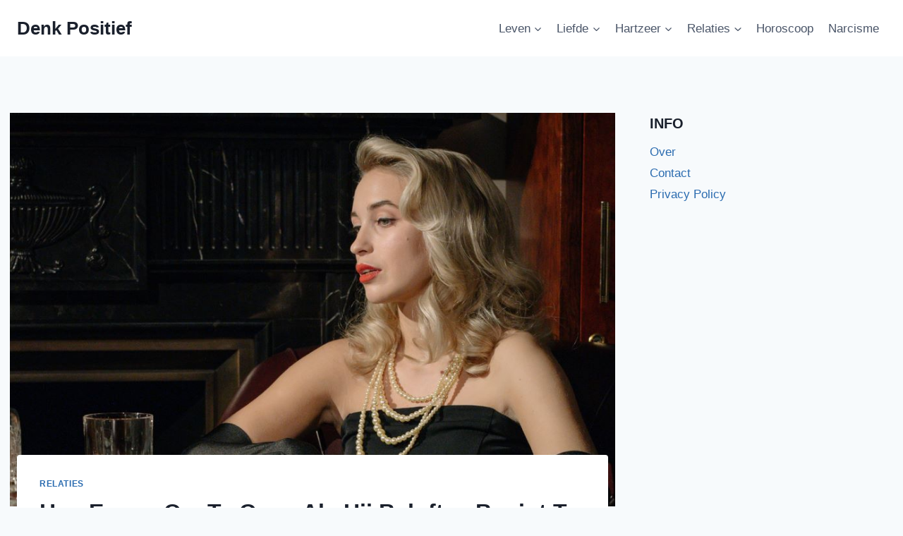

--- FILE ---
content_type: text/html; charset=UTF-8
request_url: https://denkpositief.com/hoe-ermee-om-te-gaan-als-hij-beloftes-begint-te-breken/
body_size: 22068
content:
<!doctype html>
<html lang="en-US" class="no-js" itemtype="https://schema.org/Blog" itemscope>
<head>
	<meta charset="UTF-8">
	<meta name="viewport" content="width=device-width, initial-scale=1, minimum-scale=1">
	<meta name='robots' content='index, follow, max-image-preview:large, max-snippet:-1, max-video-preview:-1' />

	<!-- This site is optimized with the Yoast SEO plugin v26.8 - https://yoast.com/product/yoast-seo-wordpress/ -->
	<title>Hoe Ermee Om Te Gaan Als Hij Beloftes Begint Te Breken?</title>
	<meta name="description" content="Ik weet niet hoe het met jou zit, maar ik geloof echt dat er niets erger is dan wanneer je partner zijn beloftes begint te breken." />
	<link rel="canonical" href="https://denkpositief.com/hoe-ermee-om-te-gaan-als-hij-beloftes-begint-te-breken/" />
	<meta property="og:locale" content="en_US" />
	<meta property="og:type" content="article" />
	<meta property="og:title" content="Hoe Ermee Om Te Gaan Als Hij Beloftes Begint Te Breken?" />
	<meta property="og:description" content="Ik weet niet hoe het met jou zit, maar ik geloof echt dat er niets erger is dan wanneer je partner zijn beloftes begint te breken." />
	<meta property="og:url" content="https://denkpositief.com/hoe-ermee-om-te-gaan-als-hij-beloftes-begint-te-breken/" />
	<meta property="og:site_name" content="Denk Positief" />
	<meta property="article:published_time" content="2023-04-20T07:51:59+00:00" />
	<meta property="article:modified_time" content="2023-04-20T07:52:00+00:00" />
	<meta property="og:image" content="https://denkpositief.com/wp-content/uploads/2023/04/Hoe-Ermee-Om-Te-Gaan-Als-Hij-Beloftes-Begint-Te-Breken.jpg" />
	<meta property="og:image:width" content="1200" />
	<meta property="og:image:height" content="604" />
	<meta property="og:image:type" content="image/jpeg" />
	<meta name="author" content="Missy Veerhuis" />
	<meta name="twitter:card" content="summary_large_image" />
	<meta name="twitter:label1" content="Written by" />
	<meta name="twitter:data1" content="Missy Veerhuis" />
	<meta name="twitter:label2" content="Est. reading time" />
	<meta name="twitter:data2" content="6 minutes" />
	<script type="application/ld+json" class="yoast-schema-graph">{"@context":"https://schema.org","@graph":[{"@type":"Article","@id":"https://denkpositief.com/hoe-ermee-om-te-gaan-als-hij-beloftes-begint-te-breken/#article","isPartOf":{"@id":"https://denkpositief.com/hoe-ermee-om-te-gaan-als-hij-beloftes-begint-te-breken/"},"author":{"name":"Missy Veerhuis","@id":"https://denkpositief.com/#/schema/person/8d68ed0532a43d4de0c9bc5e1b7a46c6"},"headline":"Hoe Ermee Om Te Gaan Als Hij Beloftes Begint Te Breken?","datePublished":"2023-04-20T07:51:59+00:00","dateModified":"2023-04-20T07:52:00+00:00","mainEntityOfPage":{"@id":"https://denkpositief.com/hoe-ermee-om-te-gaan-als-hij-beloftes-begint-te-breken/"},"wordCount":1116,"image":{"@id":"https://denkpositief.com/hoe-ermee-om-te-gaan-als-hij-beloftes-begint-te-breken/#primaryimage"},"thumbnailUrl":"https://denkpositief.com/wp-content/uploads/2023/04/Hoe-Ermee-Om-Te-Gaan-Als-Hij-Beloftes-Begint-Te-Breken.jpg","articleSection":["Relaties"],"inLanguage":"en-US"},{"@type":"WebPage","@id":"https://denkpositief.com/hoe-ermee-om-te-gaan-als-hij-beloftes-begint-te-breken/","url":"https://denkpositief.com/hoe-ermee-om-te-gaan-als-hij-beloftes-begint-te-breken/","name":"Hoe Ermee Om Te Gaan Als Hij Beloftes Begint Te Breken?","isPartOf":{"@id":"https://denkpositief.com/#website"},"primaryImageOfPage":{"@id":"https://denkpositief.com/hoe-ermee-om-te-gaan-als-hij-beloftes-begint-te-breken/#primaryimage"},"image":{"@id":"https://denkpositief.com/hoe-ermee-om-te-gaan-als-hij-beloftes-begint-te-breken/#primaryimage"},"thumbnailUrl":"https://denkpositief.com/wp-content/uploads/2023/04/Hoe-Ermee-Om-Te-Gaan-Als-Hij-Beloftes-Begint-Te-Breken.jpg","datePublished":"2023-04-20T07:51:59+00:00","dateModified":"2023-04-20T07:52:00+00:00","author":{"@id":"https://denkpositief.com/#/schema/person/8d68ed0532a43d4de0c9bc5e1b7a46c6"},"description":"Ik weet niet hoe het met jou zit, maar ik geloof echt dat er niets erger is dan wanneer je partner zijn beloftes begint te breken.","breadcrumb":{"@id":"https://denkpositief.com/hoe-ermee-om-te-gaan-als-hij-beloftes-begint-te-breken/#breadcrumb"},"inLanguage":"en-US","potentialAction":[{"@type":"ReadAction","target":["https://denkpositief.com/hoe-ermee-om-te-gaan-als-hij-beloftes-begint-te-breken/"]}]},{"@type":"ImageObject","inLanguage":"en-US","@id":"https://denkpositief.com/hoe-ermee-om-te-gaan-als-hij-beloftes-begint-te-breken/#primaryimage","url":"https://denkpositief.com/wp-content/uploads/2023/04/Hoe-Ermee-Om-Te-Gaan-Als-Hij-Beloftes-Begint-Te-Breken.jpg","contentUrl":"https://denkpositief.com/wp-content/uploads/2023/04/Hoe-Ermee-Om-Te-Gaan-Als-Hij-Beloftes-Begint-Te-Breken.jpg","width":1200,"height":604,"caption":"Hoe Ermee Om Te Gaan Als Hij Beloftes Begint Te Breken"},{"@type":"BreadcrumbList","@id":"https://denkpositief.com/hoe-ermee-om-te-gaan-als-hij-beloftes-begint-te-breken/#breadcrumb","itemListElement":[{"@type":"ListItem","position":1,"name":"Home","item":"https://denkpositief.com/"},{"@type":"ListItem","position":2,"name":"Hoe Ermee Om Te Gaan Als Hij Beloftes Begint Te Breken?"}]},{"@type":"WebSite","@id":"https://denkpositief.com/#website","url":"https://denkpositief.com/","name":"Denk Positief","description":"Sterke vrouw, Echte liefde,  Liefdes Quotes","potentialAction":[{"@type":"SearchAction","target":{"@type":"EntryPoint","urlTemplate":"https://denkpositief.com/?s={search_term_string}"},"query-input":{"@type":"PropertyValueSpecification","valueRequired":true,"valueName":"search_term_string"}}],"inLanguage":"en-US"},{"@type":"Person","@id":"https://denkpositief.com/#/schema/person/8d68ed0532a43d4de0c9bc5e1b7a46c6","name":"Missy Veerhuis","image":{"@type":"ImageObject","inLanguage":"en-US","@id":"https://denkpositief.com/#/schema/person/image/","url":"https://secure.gravatar.com/avatar/bdf34240de9b27d0320025055d8222f9572b42c701082315969030bdf09bb0b9?s=96&d=mm&r=g","contentUrl":"https://secure.gravatar.com/avatar/bdf34240de9b27d0320025055d8222f9572b42c701082315969030bdf09bb0b9?s=96&d=mm&r=g","caption":"Missy Veerhuis"},"url":"https://denkpositief.com/author/missy-veerhuis/"}]}</script>
	<!-- / Yoast SEO plugin. -->


<link rel='dns-prefetch' href='//scripts.mediavine.com' />
<link rel="alternate" type="application/rss+xml" title="Denk Positief &raquo; Feed" href="https://denkpositief.com/feed/" />
<link rel="alternate" type="application/rss+xml" title="Denk Positief &raquo; Comments Feed" href="https://denkpositief.com/comments/feed/" />
			<script>document.documentElement.classList.remove( 'no-js' );</script>
			<link rel="alternate" title="oEmbed (JSON)" type="application/json+oembed" href="https://denkpositief.com/wp-json/oembed/1.0/embed?url=https%3A%2F%2Fdenkpositief.com%2Fhoe-ermee-om-te-gaan-als-hij-beloftes-begint-te-breken%2F" />
<link rel="alternate" title="oEmbed (XML)" type="text/xml+oembed" href="https://denkpositief.com/wp-json/oembed/1.0/embed?url=https%3A%2F%2Fdenkpositief.com%2Fhoe-ermee-om-te-gaan-als-hij-beloftes-begint-te-breken%2F&#038;format=xml" />
<style id='wp-img-auto-sizes-contain-inline-css'>
img:is([sizes=auto i],[sizes^="auto," i]){contain-intrinsic-size:3000px 1500px}
/*# sourceURL=wp-img-auto-sizes-contain-inline-css */
</style>
<style id='wp-emoji-styles-inline-css'>

	img.wp-smiley, img.emoji {
		display: inline !important;
		border: none !important;
		box-shadow: none !important;
		height: 1em !important;
		width: 1em !important;
		margin: 0 0.07em !important;
		vertical-align: -0.1em !important;
		background: none !important;
		padding: 0 !important;
	}
/*# sourceURL=wp-emoji-styles-inline-css */
</style>
<style id='wp-block-library-inline-css'>
:root{--wp-block-synced-color:#7a00df;--wp-block-synced-color--rgb:122,0,223;--wp-bound-block-color:var(--wp-block-synced-color);--wp-editor-canvas-background:#ddd;--wp-admin-theme-color:#007cba;--wp-admin-theme-color--rgb:0,124,186;--wp-admin-theme-color-darker-10:#006ba1;--wp-admin-theme-color-darker-10--rgb:0,107,160.5;--wp-admin-theme-color-darker-20:#005a87;--wp-admin-theme-color-darker-20--rgb:0,90,135;--wp-admin-border-width-focus:2px}@media (min-resolution:192dpi){:root{--wp-admin-border-width-focus:1.5px}}.wp-element-button{cursor:pointer}:root .has-very-light-gray-background-color{background-color:#eee}:root .has-very-dark-gray-background-color{background-color:#313131}:root .has-very-light-gray-color{color:#eee}:root .has-very-dark-gray-color{color:#313131}:root .has-vivid-green-cyan-to-vivid-cyan-blue-gradient-background{background:linear-gradient(135deg,#00d084,#0693e3)}:root .has-purple-crush-gradient-background{background:linear-gradient(135deg,#34e2e4,#4721fb 50%,#ab1dfe)}:root .has-hazy-dawn-gradient-background{background:linear-gradient(135deg,#faaca8,#dad0ec)}:root .has-subdued-olive-gradient-background{background:linear-gradient(135deg,#fafae1,#67a671)}:root .has-atomic-cream-gradient-background{background:linear-gradient(135deg,#fdd79a,#004a59)}:root .has-nightshade-gradient-background{background:linear-gradient(135deg,#330968,#31cdcf)}:root .has-midnight-gradient-background{background:linear-gradient(135deg,#020381,#2874fc)}:root{--wp--preset--font-size--normal:16px;--wp--preset--font-size--huge:42px}.has-regular-font-size{font-size:1em}.has-larger-font-size{font-size:2.625em}.has-normal-font-size{font-size:var(--wp--preset--font-size--normal)}.has-huge-font-size{font-size:var(--wp--preset--font-size--huge)}.has-text-align-center{text-align:center}.has-text-align-left{text-align:left}.has-text-align-right{text-align:right}.has-fit-text{white-space:nowrap!important}#end-resizable-editor-section{display:none}.aligncenter{clear:both}.items-justified-left{justify-content:flex-start}.items-justified-center{justify-content:center}.items-justified-right{justify-content:flex-end}.items-justified-space-between{justify-content:space-between}.screen-reader-text{border:0;clip-path:inset(50%);height:1px;margin:-1px;overflow:hidden;padding:0;position:absolute;width:1px;word-wrap:normal!important}.screen-reader-text:focus{background-color:#ddd;clip-path:none;color:#444;display:block;font-size:1em;height:auto;left:5px;line-height:normal;padding:15px 23px 14px;text-decoration:none;top:5px;width:auto;z-index:100000}html :where(.has-border-color){border-style:solid}html :where([style*=border-top-color]){border-top-style:solid}html :where([style*=border-right-color]){border-right-style:solid}html :where([style*=border-bottom-color]){border-bottom-style:solid}html :where([style*=border-left-color]){border-left-style:solid}html :where([style*=border-width]){border-style:solid}html :where([style*=border-top-width]){border-top-style:solid}html :where([style*=border-right-width]){border-right-style:solid}html :where([style*=border-bottom-width]){border-bottom-style:solid}html :where([style*=border-left-width]){border-left-style:solid}html :where(img[class*=wp-image-]){height:auto;max-width:100%}:where(figure){margin:0 0 1em}html :where(.is-position-sticky){--wp-admin--admin-bar--position-offset:var(--wp-admin--admin-bar--height,0px)}@media screen and (max-width:600px){html :where(.is-position-sticky){--wp-admin--admin-bar--position-offset:0px}}

/*# sourceURL=wp-block-library-inline-css */
</style><style id='wp-block-heading-inline-css'>
h1:where(.wp-block-heading).has-background,h2:where(.wp-block-heading).has-background,h3:where(.wp-block-heading).has-background,h4:where(.wp-block-heading).has-background,h5:where(.wp-block-heading).has-background,h6:where(.wp-block-heading).has-background{padding:1.25em 2.375em}h1.has-text-align-left[style*=writing-mode]:where([style*=vertical-lr]),h1.has-text-align-right[style*=writing-mode]:where([style*=vertical-rl]),h2.has-text-align-left[style*=writing-mode]:where([style*=vertical-lr]),h2.has-text-align-right[style*=writing-mode]:where([style*=vertical-rl]),h3.has-text-align-left[style*=writing-mode]:where([style*=vertical-lr]),h3.has-text-align-right[style*=writing-mode]:where([style*=vertical-rl]),h4.has-text-align-left[style*=writing-mode]:where([style*=vertical-lr]),h4.has-text-align-right[style*=writing-mode]:where([style*=vertical-rl]),h5.has-text-align-left[style*=writing-mode]:where([style*=vertical-lr]),h5.has-text-align-right[style*=writing-mode]:where([style*=vertical-rl]),h6.has-text-align-left[style*=writing-mode]:where([style*=vertical-lr]),h6.has-text-align-right[style*=writing-mode]:where([style*=vertical-rl]){rotate:180deg}
/*# sourceURL=https://denkpositief.com/wp-includes/blocks/heading/style.min.css */
</style>
<style id='wp-block-image-inline-css'>
.wp-block-image>a,.wp-block-image>figure>a{display:inline-block}.wp-block-image img{box-sizing:border-box;height:auto;max-width:100%;vertical-align:bottom}@media not (prefers-reduced-motion){.wp-block-image img.hide{visibility:hidden}.wp-block-image img.show{animation:show-content-image .4s}}.wp-block-image[style*=border-radius] img,.wp-block-image[style*=border-radius]>a{border-radius:inherit}.wp-block-image.has-custom-border img{box-sizing:border-box}.wp-block-image.aligncenter{text-align:center}.wp-block-image.alignfull>a,.wp-block-image.alignwide>a{width:100%}.wp-block-image.alignfull img,.wp-block-image.alignwide img{height:auto;width:100%}.wp-block-image .aligncenter,.wp-block-image .alignleft,.wp-block-image .alignright,.wp-block-image.aligncenter,.wp-block-image.alignleft,.wp-block-image.alignright{display:table}.wp-block-image .aligncenter>figcaption,.wp-block-image .alignleft>figcaption,.wp-block-image .alignright>figcaption,.wp-block-image.aligncenter>figcaption,.wp-block-image.alignleft>figcaption,.wp-block-image.alignright>figcaption{caption-side:bottom;display:table-caption}.wp-block-image .alignleft{float:left;margin:.5em 1em .5em 0}.wp-block-image .alignright{float:right;margin:.5em 0 .5em 1em}.wp-block-image .aligncenter{margin-left:auto;margin-right:auto}.wp-block-image :where(figcaption){margin-bottom:1em;margin-top:.5em}.wp-block-image.is-style-circle-mask img{border-radius:9999px}@supports ((-webkit-mask-image:none) or (mask-image:none)) or (-webkit-mask-image:none){.wp-block-image.is-style-circle-mask img{border-radius:0;-webkit-mask-image:url('data:image/svg+xml;utf8,<svg viewBox="0 0 100 100" xmlns="http://www.w3.org/2000/svg"><circle cx="50" cy="50" r="50"/></svg>');mask-image:url('data:image/svg+xml;utf8,<svg viewBox="0 0 100 100" xmlns="http://www.w3.org/2000/svg"><circle cx="50" cy="50" r="50"/></svg>');mask-mode:alpha;-webkit-mask-position:center;mask-position:center;-webkit-mask-repeat:no-repeat;mask-repeat:no-repeat;-webkit-mask-size:contain;mask-size:contain}}:root :where(.wp-block-image.is-style-rounded img,.wp-block-image .is-style-rounded img){border-radius:9999px}.wp-block-image figure{margin:0}.wp-lightbox-container{display:flex;flex-direction:column;position:relative}.wp-lightbox-container img{cursor:zoom-in}.wp-lightbox-container img:hover+button{opacity:1}.wp-lightbox-container button{align-items:center;backdrop-filter:blur(16px) saturate(180%);background-color:#5a5a5a40;border:none;border-radius:4px;cursor:zoom-in;display:flex;height:20px;justify-content:center;opacity:0;padding:0;position:absolute;right:16px;text-align:center;top:16px;width:20px;z-index:100}@media not (prefers-reduced-motion){.wp-lightbox-container button{transition:opacity .2s ease}}.wp-lightbox-container button:focus-visible{outline:3px auto #5a5a5a40;outline:3px auto -webkit-focus-ring-color;outline-offset:3px}.wp-lightbox-container button:hover{cursor:pointer;opacity:1}.wp-lightbox-container button:focus{opacity:1}.wp-lightbox-container button:focus,.wp-lightbox-container button:hover,.wp-lightbox-container button:not(:hover):not(:active):not(.has-background){background-color:#5a5a5a40;border:none}.wp-lightbox-overlay{box-sizing:border-box;cursor:zoom-out;height:100vh;left:0;overflow:hidden;position:fixed;top:0;visibility:hidden;width:100%;z-index:100000}.wp-lightbox-overlay .close-button{align-items:center;cursor:pointer;display:flex;justify-content:center;min-height:40px;min-width:40px;padding:0;position:absolute;right:calc(env(safe-area-inset-right) + 16px);top:calc(env(safe-area-inset-top) + 16px);z-index:5000000}.wp-lightbox-overlay .close-button:focus,.wp-lightbox-overlay .close-button:hover,.wp-lightbox-overlay .close-button:not(:hover):not(:active):not(.has-background){background:none;border:none}.wp-lightbox-overlay .lightbox-image-container{height:var(--wp--lightbox-container-height);left:50%;overflow:hidden;position:absolute;top:50%;transform:translate(-50%,-50%);transform-origin:top left;width:var(--wp--lightbox-container-width);z-index:9999999999}.wp-lightbox-overlay .wp-block-image{align-items:center;box-sizing:border-box;display:flex;height:100%;justify-content:center;margin:0;position:relative;transform-origin:0 0;width:100%;z-index:3000000}.wp-lightbox-overlay .wp-block-image img{height:var(--wp--lightbox-image-height);min-height:var(--wp--lightbox-image-height);min-width:var(--wp--lightbox-image-width);width:var(--wp--lightbox-image-width)}.wp-lightbox-overlay .wp-block-image figcaption{display:none}.wp-lightbox-overlay button{background:none;border:none}.wp-lightbox-overlay .scrim{background-color:#fff;height:100%;opacity:.9;position:absolute;width:100%;z-index:2000000}.wp-lightbox-overlay.active{visibility:visible}@media not (prefers-reduced-motion){.wp-lightbox-overlay.active{animation:turn-on-visibility .25s both}.wp-lightbox-overlay.active img{animation:turn-on-visibility .35s both}.wp-lightbox-overlay.show-closing-animation:not(.active){animation:turn-off-visibility .35s both}.wp-lightbox-overlay.show-closing-animation:not(.active) img{animation:turn-off-visibility .25s both}.wp-lightbox-overlay.zoom.active{animation:none;opacity:1;visibility:visible}.wp-lightbox-overlay.zoom.active .lightbox-image-container{animation:lightbox-zoom-in .4s}.wp-lightbox-overlay.zoom.active .lightbox-image-container img{animation:none}.wp-lightbox-overlay.zoom.active .scrim{animation:turn-on-visibility .4s forwards}.wp-lightbox-overlay.zoom.show-closing-animation:not(.active){animation:none}.wp-lightbox-overlay.zoom.show-closing-animation:not(.active) .lightbox-image-container{animation:lightbox-zoom-out .4s}.wp-lightbox-overlay.zoom.show-closing-animation:not(.active) .lightbox-image-container img{animation:none}.wp-lightbox-overlay.zoom.show-closing-animation:not(.active) .scrim{animation:turn-off-visibility .4s forwards}}@keyframes show-content-image{0%{visibility:hidden}99%{visibility:hidden}to{visibility:visible}}@keyframes turn-on-visibility{0%{opacity:0}to{opacity:1}}@keyframes turn-off-visibility{0%{opacity:1;visibility:visible}99%{opacity:0;visibility:visible}to{opacity:0;visibility:hidden}}@keyframes lightbox-zoom-in{0%{transform:translate(calc((-100vw + var(--wp--lightbox-scrollbar-width))/2 + var(--wp--lightbox-initial-left-position)),calc(-50vh + var(--wp--lightbox-initial-top-position))) scale(var(--wp--lightbox-scale))}to{transform:translate(-50%,-50%) scale(1)}}@keyframes lightbox-zoom-out{0%{transform:translate(-50%,-50%) scale(1);visibility:visible}99%{visibility:visible}to{transform:translate(calc((-100vw + var(--wp--lightbox-scrollbar-width))/2 + var(--wp--lightbox-initial-left-position)),calc(-50vh + var(--wp--lightbox-initial-top-position))) scale(var(--wp--lightbox-scale));visibility:hidden}}
/*# sourceURL=https://denkpositief.com/wp-includes/blocks/image/style.min.css */
</style>
<style id='wp-block-list-inline-css'>
ol,ul{box-sizing:border-box}:root :where(.wp-block-list.has-background){padding:1.25em 2.375em}
/*# sourceURL=https://denkpositief.com/wp-includes/blocks/list/style.min.css */
</style>
<style id='wp-block-paragraph-inline-css'>
.is-small-text{font-size:.875em}.is-regular-text{font-size:1em}.is-large-text{font-size:2.25em}.is-larger-text{font-size:3em}.has-drop-cap:not(:focus):first-letter{float:left;font-size:8.4em;font-style:normal;font-weight:100;line-height:.68;margin:.05em .1em 0 0;text-transform:uppercase}body.rtl .has-drop-cap:not(:focus):first-letter{float:none;margin-left:.1em}p.has-drop-cap.has-background{overflow:hidden}:root :where(p.has-background){padding:1.25em 2.375em}:where(p.has-text-color:not(.has-link-color)) a{color:inherit}p.has-text-align-left[style*="writing-mode:vertical-lr"],p.has-text-align-right[style*="writing-mode:vertical-rl"]{rotate:180deg}
/*# sourceURL=https://denkpositief.com/wp-includes/blocks/paragraph/style.min.css */
</style>
<style id='global-styles-inline-css'>
:root{--wp--preset--aspect-ratio--square: 1;--wp--preset--aspect-ratio--4-3: 4/3;--wp--preset--aspect-ratio--3-4: 3/4;--wp--preset--aspect-ratio--3-2: 3/2;--wp--preset--aspect-ratio--2-3: 2/3;--wp--preset--aspect-ratio--16-9: 16/9;--wp--preset--aspect-ratio--9-16: 9/16;--wp--preset--color--black: #000000;--wp--preset--color--cyan-bluish-gray: #abb8c3;--wp--preset--color--white: #ffffff;--wp--preset--color--pale-pink: #f78da7;--wp--preset--color--vivid-red: #cf2e2e;--wp--preset--color--luminous-vivid-orange: #ff6900;--wp--preset--color--luminous-vivid-amber: #fcb900;--wp--preset--color--light-green-cyan: #7bdcb5;--wp--preset--color--vivid-green-cyan: #00d084;--wp--preset--color--pale-cyan-blue: #8ed1fc;--wp--preset--color--vivid-cyan-blue: #0693e3;--wp--preset--color--vivid-purple: #9b51e0;--wp--preset--color--theme-palette-1: var(--global-palette1);--wp--preset--color--theme-palette-2: var(--global-palette2);--wp--preset--color--theme-palette-3: var(--global-palette3);--wp--preset--color--theme-palette-4: var(--global-palette4);--wp--preset--color--theme-palette-5: var(--global-palette5);--wp--preset--color--theme-palette-6: var(--global-palette6);--wp--preset--color--theme-palette-7: var(--global-palette7);--wp--preset--color--theme-palette-8: var(--global-palette8);--wp--preset--color--theme-palette-9: var(--global-palette9);--wp--preset--color--theme-palette-10: var(--global-palette10);--wp--preset--color--theme-palette-11: var(--global-palette11);--wp--preset--color--theme-palette-12: var(--global-palette12);--wp--preset--color--theme-palette-13: var(--global-palette13);--wp--preset--color--theme-palette-14: var(--global-palette14);--wp--preset--color--theme-palette-15: var(--global-palette15);--wp--preset--gradient--vivid-cyan-blue-to-vivid-purple: linear-gradient(135deg,rgb(6,147,227) 0%,rgb(155,81,224) 100%);--wp--preset--gradient--light-green-cyan-to-vivid-green-cyan: linear-gradient(135deg,rgb(122,220,180) 0%,rgb(0,208,130) 100%);--wp--preset--gradient--luminous-vivid-amber-to-luminous-vivid-orange: linear-gradient(135deg,rgb(252,185,0) 0%,rgb(255,105,0) 100%);--wp--preset--gradient--luminous-vivid-orange-to-vivid-red: linear-gradient(135deg,rgb(255,105,0) 0%,rgb(207,46,46) 100%);--wp--preset--gradient--very-light-gray-to-cyan-bluish-gray: linear-gradient(135deg,rgb(238,238,238) 0%,rgb(169,184,195) 100%);--wp--preset--gradient--cool-to-warm-spectrum: linear-gradient(135deg,rgb(74,234,220) 0%,rgb(151,120,209) 20%,rgb(207,42,186) 40%,rgb(238,44,130) 60%,rgb(251,105,98) 80%,rgb(254,248,76) 100%);--wp--preset--gradient--blush-light-purple: linear-gradient(135deg,rgb(255,206,236) 0%,rgb(152,150,240) 100%);--wp--preset--gradient--blush-bordeaux: linear-gradient(135deg,rgb(254,205,165) 0%,rgb(254,45,45) 50%,rgb(107,0,62) 100%);--wp--preset--gradient--luminous-dusk: linear-gradient(135deg,rgb(255,203,112) 0%,rgb(199,81,192) 50%,rgb(65,88,208) 100%);--wp--preset--gradient--pale-ocean: linear-gradient(135deg,rgb(255,245,203) 0%,rgb(182,227,212) 50%,rgb(51,167,181) 100%);--wp--preset--gradient--electric-grass: linear-gradient(135deg,rgb(202,248,128) 0%,rgb(113,206,126) 100%);--wp--preset--gradient--midnight: linear-gradient(135deg,rgb(2,3,129) 0%,rgb(40,116,252) 100%);--wp--preset--font-size--small: var(--global-font-size-small);--wp--preset--font-size--medium: var(--global-font-size-medium);--wp--preset--font-size--large: var(--global-font-size-large);--wp--preset--font-size--x-large: 42px;--wp--preset--font-size--larger: var(--global-font-size-larger);--wp--preset--font-size--xxlarge: var(--global-font-size-xxlarge);--wp--preset--spacing--20: 0.44rem;--wp--preset--spacing--30: 0.67rem;--wp--preset--spacing--40: 1rem;--wp--preset--spacing--50: 1.5rem;--wp--preset--spacing--60: 2.25rem;--wp--preset--spacing--70: 3.38rem;--wp--preset--spacing--80: 5.06rem;--wp--preset--shadow--natural: 6px 6px 9px rgba(0, 0, 0, 0.2);--wp--preset--shadow--deep: 12px 12px 50px rgba(0, 0, 0, 0.4);--wp--preset--shadow--sharp: 6px 6px 0px rgba(0, 0, 0, 0.2);--wp--preset--shadow--outlined: 6px 6px 0px -3px rgb(255, 255, 255), 6px 6px rgb(0, 0, 0);--wp--preset--shadow--crisp: 6px 6px 0px rgb(0, 0, 0);}:where(.is-layout-flex){gap: 0.5em;}:where(.is-layout-grid){gap: 0.5em;}body .is-layout-flex{display: flex;}.is-layout-flex{flex-wrap: wrap;align-items: center;}.is-layout-flex > :is(*, div){margin: 0;}body .is-layout-grid{display: grid;}.is-layout-grid > :is(*, div){margin: 0;}:where(.wp-block-columns.is-layout-flex){gap: 2em;}:where(.wp-block-columns.is-layout-grid){gap: 2em;}:where(.wp-block-post-template.is-layout-flex){gap: 1.25em;}:where(.wp-block-post-template.is-layout-grid){gap: 1.25em;}.has-black-color{color: var(--wp--preset--color--black) !important;}.has-cyan-bluish-gray-color{color: var(--wp--preset--color--cyan-bluish-gray) !important;}.has-white-color{color: var(--wp--preset--color--white) !important;}.has-pale-pink-color{color: var(--wp--preset--color--pale-pink) !important;}.has-vivid-red-color{color: var(--wp--preset--color--vivid-red) !important;}.has-luminous-vivid-orange-color{color: var(--wp--preset--color--luminous-vivid-orange) !important;}.has-luminous-vivid-amber-color{color: var(--wp--preset--color--luminous-vivid-amber) !important;}.has-light-green-cyan-color{color: var(--wp--preset--color--light-green-cyan) !important;}.has-vivid-green-cyan-color{color: var(--wp--preset--color--vivid-green-cyan) !important;}.has-pale-cyan-blue-color{color: var(--wp--preset--color--pale-cyan-blue) !important;}.has-vivid-cyan-blue-color{color: var(--wp--preset--color--vivid-cyan-blue) !important;}.has-vivid-purple-color{color: var(--wp--preset--color--vivid-purple) !important;}.has-black-background-color{background-color: var(--wp--preset--color--black) !important;}.has-cyan-bluish-gray-background-color{background-color: var(--wp--preset--color--cyan-bluish-gray) !important;}.has-white-background-color{background-color: var(--wp--preset--color--white) !important;}.has-pale-pink-background-color{background-color: var(--wp--preset--color--pale-pink) !important;}.has-vivid-red-background-color{background-color: var(--wp--preset--color--vivid-red) !important;}.has-luminous-vivid-orange-background-color{background-color: var(--wp--preset--color--luminous-vivid-orange) !important;}.has-luminous-vivid-amber-background-color{background-color: var(--wp--preset--color--luminous-vivid-amber) !important;}.has-light-green-cyan-background-color{background-color: var(--wp--preset--color--light-green-cyan) !important;}.has-vivid-green-cyan-background-color{background-color: var(--wp--preset--color--vivid-green-cyan) !important;}.has-pale-cyan-blue-background-color{background-color: var(--wp--preset--color--pale-cyan-blue) !important;}.has-vivid-cyan-blue-background-color{background-color: var(--wp--preset--color--vivid-cyan-blue) !important;}.has-vivid-purple-background-color{background-color: var(--wp--preset--color--vivid-purple) !important;}.has-black-border-color{border-color: var(--wp--preset--color--black) !important;}.has-cyan-bluish-gray-border-color{border-color: var(--wp--preset--color--cyan-bluish-gray) !important;}.has-white-border-color{border-color: var(--wp--preset--color--white) !important;}.has-pale-pink-border-color{border-color: var(--wp--preset--color--pale-pink) !important;}.has-vivid-red-border-color{border-color: var(--wp--preset--color--vivid-red) !important;}.has-luminous-vivid-orange-border-color{border-color: var(--wp--preset--color--luminous-vivid-orange) !important;}.has-luminous-vivid-amber-border-color{border-color: var(--wp--preset--color--luminous-vivid-amber) !important;}.has-light-green-cyan-border-color{border-color: var(--wp--preset--color--light-green-cyan) !important;}.has-vivid-green-cyan-border-color{border-color: var(--wp--preset--color--vivid-green-cyan) !important;}.has-pale-cyan-blue-border-color{border-color: var(--wp--preset--color--pale-cyan-blue) !important;}.has-vivid-cyan-blue-border-color{border-color: var(--wp--preset--color--vivid-cyan-blue) !important;}.has-vivid-purple-border-color{border-color: var(--wp--preset--color--vivid-purple) !important;}.has-vivid-cyan-blue-to-vivid-purple-gradient-background{background: var(--wp--preset--gradient--vivid-cyan-blue-to-vivid-purple) !important;}.has-light-green-cyan-to-vivid-green-cyan-gradient-background{background: var(--wp--preset--gradient--light-green-cyan-to-vivid-green-cyan) !important;}.has-luminous-vivid-amber-to-luminous-vivid-orange-gradient-background{background: var(--wp--preset--gradient--luminous-vivid-amber-to-luminous-vivid-orange) !important;}.has-luminous-vivid-orange-to-vivid-red-gradient-background{background: var(--wp--preset--gradient--luminous-vivid-orange-to-vivid-red) !important;}.has-very-light-gray-to-cyan-bluish-gray-gradient-background{background: var(--wp--preset--gradient--very-light-gray-to-cyan-bluish-gray) !important;}.has-cool-to-warm-spectrum-gradient-background{background: var(--wp--preset--gradient--cool-to-warm-spectrum) !important;}.has-blush-light-purple-gradient-background{background: var(--wp--preset--gradient--blush-light-purple) !important;}.has-blush-bordeaux-gradient-background{background: var(--wp--preset--gradient--blush-bordeaux) !important;}.has-luminous-dusk-gradient-background{background: var(--wp--preset--gradient--luminous-dusk) !important;}.has-pale-ocean-gradient-background{background: var(--wp--preset--gradient--pale-ocean) !important;}.has-electric-grass-gradient-background{background: var(--wp--preset--gradient--electric-grass) !important;}.has-midnight-gradient-background{background: var(--wp--preset--gradient--midnight) !important;}.has-small-font-size{font-size: var(--wp--preset--font-size--small) !important;}.has-medium-font-size{font-size: var(--wp--preset--font-size--medium) !important;}.has-large-font-size{font-size: var(--wp--preset--font-size--large) !important;}.has-x-large-font-size{font-size: var(--wp--preset--font-size--x-large) !important;}
/*# sourceURL=global-styles-inline-css */
</style>

<style id='classic-theme-styles-inline-css'>
/*! This file is auto-generated */
.wp-block-button__link{color:#fff;background-color:#32373c;border-radius:9999px;box-shadow:none;text-decoration:none;padding:calc(.667em + 2px) calc(1.333em + 2px);font-size:1.125em}.wp-block-file__button{background:#32373c;color:#fff;text-decoration:none}
/*# sourceURL=/wp-includes/css/classic-themes.min.css */
</style>
<link rel='stylesheet' id='kadence-global-css' href='https://denkpositief.com/wp-content/themes/kadence/assets/css/global.min.css?ver=1.4.3' media='all' />
<style id='kadence-global-inline-css'>
/* Kadence Base CSS */
:root{--global-palette1:#2B6CB0;--global-palette2:#215387;--global-palette3:#1A202C;--global-palette4:#2D3748;--global-palette5:#4A5568;--global-palette6:#718096;--global-palette7:#EDF2F7;--global-palette8:#F7FAFC;--global-palette9:#ffffff;--global-palette10:oklch(from var(--global-palette1) calc(l + 0.10 * (1 - l)) calc(c * 1.00) calc(h + 180) / 100%);--global-palette11:#13612e;--global-palette12:#1159af;--global-palette13:#b82105;--global-palette14:#f7630c;--global-palette15:#f5a524;--global-palette9rgb:255, 255, 255;--global-palette-highlight:var(--global-palette1);--global-palette-highlight-alt:var(--global-palette2);--global-palette-highlight-alt2:var(--global-palette9);--global-palette-btn-bg:var(--global-palette1);--global-palette-btn-bg-hover:var(--global-palette2);--global-palette-btn:var(--global-palette9);--global-palette-btn-hover:var(--global-palette9);--global-palette-btn-sec-bg:var(--global-palette7);--global-palette-btn-sec-bg-hover:var(--global-palette2);--global-palette-btn-sec:var(--global-palette3);--global-palette-btn-sec-hover:var(--global-palette9);--global-body-font-family:-apple-system,BlinkMacSystemFont,"Segoe UI",Roboto,Oxygen-Sans,Ubuntu,Cantarell,"Helvetica Neue",sans-serif, "Apple Color Emoji", "Segoe UI Emoji", "Segoe UI Symbol";--global-heading-font-family:inherit;--global-primary-nav-font-family:inherit;--global-fallback-font:sans-serif;--global-display-fallback-font:sans-serif;--global-content-width:1290px;--global-content-wide-width:calc(1290px + 230px);--global-content-narrow-width:842px;--global-content-edge-padding:1.5rem;--global-content-boxed-padding:2rem;--global-calc-content-width:calc(1290px - var(--global-content-edge-padding) - var(--global-content-edge-padding) );--wp--style--global--content-size:var(--global-calc-content-width);}.wp-site-blocks{--global-vw:calc( 100vw - ( 0.5 * var(--scrollbar-offset)));}body{background:var(--global-palette8);}body, input, select, optgroup, textarea{font-weight:400;font-size:17px;line-height:1.6;font-family:var(--global-body-font-family);color:var(--global-palette4);}.content-bg, body.content-style-unboxed .site{background:var(--global-palette9);}h1,h2,h3,h4,h5,h6{font-family:var(--global-heading-font-family);}h1{font-weight:700;font-size:32px;line-height:1.5;color:var(--global-palette3);}h2{font-weight:700;font-size:28px;line-height:1.5;color:var(--global-palette3);}h3{font-weight:700;font-size:24px;line-height:1.5;color:var(--global-palette3);}h4{font-weight:700;font-size:22px;line-height:1.5;color:var(--global-palette4);}h5{font-weight:700;font-size:20px;line-height:1.5;color:var(--global-palette4);}h6{font-weight:700;font-size:18px;line-height:1.5;color:var(--global-palette5);}.entry-hero .kadence-breadcrumbs{max-width:1290px;}.site-container, .site-header-row-layout-contained, .site-footer-row-layout-contained, .entry-hero-layout-contained, .comments-area, .alignfull > .wp-block-cover__inner-container, .alignwide > .wp-block-cover__inner-container{max-width:var(--global-content-width);}.content-width-narrow .content-container.site-container, .content-width-narrow .hero-container.site-container{max-width:var(--global-content-narrow-width);}@media all and (min-width: 1520px){.wp-site-blocks .content-container  .alignwide{margin-left:-115px;margin-right:-115px;width:unset;max-width:unset;}}@media all and (min-width: 1102px){.content-width-narrow .wp-site-blocks .content-container .alignwide{margin-left:-130px;margin-right:-130px;width:unset;max-width:unset;}}.content-style-boxed .wp-site-blocks .entry-content .alignwide{margin-left:calc( -1 * var( --global-content-boxed-padding ) );margin-right:calc( -1 * var( --global-content-boxed-padding ) );}.content-area{margin-top:5rem;margin-bottom:5rem;}@media all and (max-width: 1024px){.content-area{margin-top:3rem;margin-bottom:3rem;}}@media all and (max-width: 767px){.content-area{margin-top:2rem;margin-bottom:2rem;}}@media all and (max-width: 1024px){:root{--global-content-boxed-padding:2rem;}}@media all and (max-width: 767px){:root{--global-content-boxed-padding:1.5rem;}}.entry-content-wrap{padding:2rem;}@media all and (max-width: 1024px){.entry-content-wrap{padding:2rem;}}@media all and (max-width: 767px){.entry-content-wrap{padding:1.5rem;}}.entry.single-entry{box-shadow:0px 15px 15px -10px rgba(0,0,0,0.05);}.entry.loop-entry{box-shadow:0px 15px 15px -10px rgba(0,0,0,0.05);}.loop-entry .entry-content-wrap{padding:2rem;}@media all and (max-width: 1024px){.loop-entry .entry-content-wrap{padding:2rem;}}@media all and (max-width: 767px){.loop-entry .entry-content-wrap{padding:1.5rem;}}.primary-sidebar.widget-area .widget{margin-bottom:1.5em;color:var(--global-palette4);}.primary-sidebar.widget-area .widget-title{font-weight:700;font-size:20px;line-height:1.5;color:var(--global-palette3);}button, .button, .wp-block-button__link, input[type="button"], input[type="reset"], input[type="submit"], .fl-button, .elementor-button-wrapper .elementor-button, .wc-block-components-checkout-place-order-button, .wc-block-cart__submit{box-shadow:0px 0px 0px -7px rgba(0,0,0,0);}button:hover, button:focus, button:active, .button:hover, .button:focus, .button:active, .wp-block-button__link:hover, .wp-block-button__link:focus, .wp-block-button__link:active, input[type="button"]:hover, input[type="button"]:focus, input[type="button"]:active, input[type="reset"]:hover, input[type="reset"]:focus, input[type="reset"]:active, input[type="submit"]:hover, input[type="submit"]:focus, input[type="submit"]:active, .elementor-button-wrapper .elementor-button:hover, .elementor-button-wrapper .elementor-button:focus, .elementor-button-wrapper .elementor-button:active, .wc-block-cart__submit:hover{box-shadow:0px 15px 25px -7px rgba(0,0,0,0.1);}.kb-button.kb-btn-global-outline.kb-btn-global-inherit{padding-top:calc(px - 2px);padding-right:calc(px - 2px);padding-bottom:calc(px - 2px);padding-left:calc(px - 2px);}@media all and (min-width: 1025px){.transparent-header .entry-hero .entry-hero-container-inner{padding-top:80px;}}@media all and (max-width: 1024px){.mobile-transparent-header .entry-hero .entry-hero-container-inner{padding-top:80px;}}@media all and (max-width: 767px){.mobile-transparent-header .entry-hero .entry-hero-container-inner{padding-top:80px;}}.entry-hero.post-hero-section .entry-header{min-height:200px;}
/* Kadence Header CSS */
@media all and (max-width: 1024px){.mobile-transparent-header #masthead{position:absolute;left:0px;right:0px;z-index:100;}.kadence-scrollbar-fixer.mobile-transparent-header #masthead{right:var(--scrollbar-offset,0);}.mobile-transparent-header #masthead, .mobile-transparent-header .site-top-header-wrap .site-header-row-container-inner, .mobile-transparent-header .site-main-header-wrap .site-header-row-container-inner, .mobile-transparent-header .site-bottom-header-wrap .site-header-row-container-inner{background:transparent;}.site-header-row-tablet-layout-fullwidth, .site-header-row-tablet-layout-standard{padding:0px;}}@media all and (min-width: 1025px){.transparent-header #masthead{position:absolute;left:0px;right:0px;z-index:100;}.transparent-header.kadence-scrollbar-fixer #masthead{right:var(--scrollbar-offset,0);}.transparent-header #masthead, .transparent-header .site-top-header-wrap .site-header-row-container-inner, .transparent-header .site-main-header-wrap .site-header-row-container-inner, .transparent-header .site-bottom-header-wrap .site-header-row-container-inner{background:transparent;}}.site-branding{padding:0px 0px 0px 0px;}.site-branding .site-title{font-weight:700;font-size:26px;line-height:1.2;color:var(--global-palette3);}#masthead, #masthead .kadence-sticky-header.item-is-fixed:not(.item-at-start):not(.site-header-row-container):not(.site-main-header-wrap), #masthead .kadence-sticky-header.item-is-fixed:not(.item-at-start) > .site-header-row-container-inner{background:#ffffff;}.site-main-header-inner-wrap{min-height:80px;}.header-navigation[class*="header-navigation-style-underline"] .header-menu-container.primary-menu-container>ul>li>a:after{width:calc( 100% - 1.2em);}.main-navigation .primary-menu-container > ul > li.menu-item > a{padding-left:calc(1.2em / 2);padding-right:calc(1.2em / 2);padding-top:0.6em;padding-bottom:0.6em;color:var(--global-palette5);}.main-navigation .primary-menu-container > ul > li.menu-item .dropdown-nav-special-toggle{right:calc(1.2em / 2);}.main-navigation .primary-menu-container > ul > li.menu-item > a:hover{color:var(--global-palette-highlight);}.main-navigation .primary-menu-container > ul > li.menu-item.current-menu-item > a{color:var(--global-palette3);}.header-navigation .header-menu-container ul ul.sub-menu, .header-navigation .header-menu-container ul ul.submenu{background:var(--global-palette3);box-shadow:0px 2px 13px 0px rgba(0,0,0,0.1);}.header-navigation .header-menu-container ul ul li.menu-item, .header-menu-container ul.menu > li.kadence-menu-mega-enabled > ul > li.menu-item > a{border-bottom:1px solid rgba(255,255,255,0.1);border-radius:0px 0px 0px 0px;}.header-navigation .header-menu-container ul ul li.menu-item > a{width:200px;padding-top:1em;padding-bottom:1em;color:var(--global-palette8);font-size:12px;}.header-navigation .header-menu-container ul ul li.menu-item > a:hover{color:var(--global-palette9);background:var(--global-palette4);border-radius:0px 0px 0px 0px;}.header-navigation .header-menu-container ul ul li.menu-item.current-menu-item > a{color:var(--global-palette9);background:var(--global-palette4);border-radius:0px 0px 0px 0px;}.mobile-toggle-open-container .menu-toggle-open, .mobile-toggle-open-container .menu-toggle-open:focus{color:var(--global-palette5);padding:0.4em 0.6em 0.4em 0.6em;font-size:14px;}.mobile-toggle-open-container .menu-toggle-open.menu-toggle-style-bordered{border:1px solid currentColor;}.mobile-toggle-open-container .menu-toggle-open .menu-toggle-icon{font-size:20px;}.mobile-toggle-open-container .menu-toggle-open:hover, .mobile-toggle-open-container .menu-toggle-open:focus-visible{color:var(--global-palette-highlight);}.mobile-navigation ul li{font-size:14px;}.mobile-navigation ul li a{padding-top:1em;padding-bottom:1em;}.mobile-navigation ul li > a, .mobile-navigation ul li.menu-item-has-children > .drawer-nav-drop-wrap{color:var(--global-palette8);}.mobile-navigation ul li.current-menu-item > a, .mobile-navigation ul li.current-menu-item.menu-item-has-children > .drawer-nav-drop-wrap{color:var(--global-palette-highlight);}.mobile-navigation ul li.menu-item-has-children .drawer-nav-drop-wrap, .mobile-navigation ul li:not(.menu-item-has-children) a{border-bottom:1px solid rgba(255,255,255,0.1);}.mobile-navigation:not(.drawer-navigation-parent-toggle-true) ul li.menu-item-has-children .drawer-nav-drop-wrap button{border-left:1px solid rgba(255,255,255,0.1);}#mobile-drawer .drawer-header .drawer-toggle{padding:0.6em 0.15em 0.6em 0.15em;font-size:24px;}
/* Kadence Footer CSS */
.site-bottom-footer-inner-wrap{padding-top:30px;padding-bottom:30px;grid-column-gap:30px;}.site-bottom-footer-inner-wrap .widget{margin-bottom:30px;}.site-bottom-footer-inner-wrap .site-footer-section:not(:last-child):after{right:calc(-30px / 2);}
/*# sourceURL=kadence-global-inline-css */
</style>
<link rel='stylesheet' id='kadence-header-css' href='https://denkpositief.com/wp-content/themes/kadence/assets/css/header.min.css?ver=1.4.3' media='all' />
<link rel='stylesheet' id='kadence-content-css' href='https://denkpositief.com/wp-content/themes/kadence/assets/css/content.min.css?ver=1.4.3' media='all' />
<link rel='stylesheet' id='kadence-sidebar-css' href='https://denkpositief.com/wp-content/themes/kadence/assets/css/sidebar.min.css?ver=1.4.3' media='all' />
<link rel='stylesheet' id='kadence-related-posts-css' href='https://denkpositief.com/wp-content/themes/kadence/assets/css/related-posts.min.css?ver=1.4.3' media='all' />
<link rel='stylesheet' id='kad-splide-css' href='https://denkpositief.com/wp-content/themes/kadence/assets/css/kadence-splide.min.css?ver=1.4.3' media='all' />
<link rel='stylesheet' id='kadence-footer-css' href='https://denkpositief.com/wp-content/themes/kadence/assets/css/footer.min.css?ver=1.4.3' media='all' />
<script async="async" fetchpriority="high" data-noptimize="1" data-cfasync="false" src="https://scripts.mediavine.com/tags/denk-positief.js?ver=6.9" id="mv-script-wrapper-js"></script>
<link rel="https://api.w.org/" href="https://denkpositief.com/wp-json/" /><link rel="alternate" title="JSON" type="application/json" href="https://denkpositief.com/wp-json/wp/v2/posts/39769" /><link rel="EditURI" type="application/rsd+xml" title="RSD" href="https://denkpositief.com/xmlrpc.php?rsd" />
<meta name="generator" content="WordPress 6.9" />
<link rel='shortlink' href='https://denkpositief.com/?p=39769' />
<meta name="description" content="Ik weet niet hoe het met jou zit, maar ik geloof echt dat er niets erger is dan wanneer je partner zijn beloftes begint te breken. Weer! Hij zwoer dat hij het nooit meer zou doen. In die situaties voel je je een complete dwaas. Het is alsof hij je niet eens genoeg respecteert om...">
<meta property="fb:pages" content="239501786758733" />
<meta name="google-site-verification" content="mHnUrcIj8CcbSceEMk7EWDz5gKlXwwQbE_fLBMN5GtM" />
<meta name="ahrefs-site-verification" content="0b81a17b774307f20d88a0b448e01eba87f0657f947f97df51b470d7f43a98da">
<meta name="p:domain_verify" content="354321c835d2131e2980630105fa3b1a"/>
<meta name="facebook-domain-verification" content="eww1lldqocytw48r6u6zd4e1liuy6f" />
<!-- Google tag (gtag.js) -->
<script async src="https://www.googletagmanager.com/gtag/js?id=UA-63937514-11"></script>
<script>
  window.dataLayer = window.dataLayer || [];
  function gtag(){dataLayer.push(arguments);}
  gtag('js', new Date());

  gtag('config', 'UA-63937514-11');
</script>
<script defer data-domain="denkpositief.com" src="https://plausible.bitfan.info/js/script.js"></script><link rel="icon" href="https://denkpositief.com/wp-content/uploads/2022/08/cropped-128759874_158565082671520_2309239980541365172_n-32x32.png" sizes="32x32" />
<link rel="icon" href="https://denkpositief.com/wp-content/uploads/2022/08/cropped-128759874_158565082671520_2309239980541365172_n-192x192.png" sizes="192x192" />
<link rel="apple-touch-icon" href="https://denkpositief.com/wp-content/uploads/2022/08/cropped-128759874_158565082671520_2309239980541365172_n-180x180.png" />
<meta name="msapplication-TileImage" content="https://denkpositief.com/wp-content/uploads/2022/08/cropped-128759874_158565082671520_2309239980541365172_n-270x270.png" />
</head>

<body class="wp-singular post-template-default single single-post postid-39769 single-format-standard wp-embed-responsive wp-theme-kadence footer-on-bottom hide-focus-outline link-style-standard has-sidebar content-title-style-normal content-width-normal content-style-boxed content-vertical-padding-show non-transparent-header mobile-non-transparent-header">
<div id="wrapper" class="site wp-site-blocks">
			<a class="skip-link screen-reader-text scroll-ignore" href="#main">Skip to content</a>
		<header id="masthead" class="site-header" role="banner" itemtype="https://schema.org/WPHeader" itemscope>
	<div id="main-header" class="site-header-wrap">
		<div class="site-header-inner-wrap">
			<div class="site-header-upper-wrap">
				<div class="site-header-upper-inner-wrap">
					<div class="site-main-header-wrap site-header-row-container site-header-focus-item site-header-row-layout-standard" data-section="kadence_customizer_header_main">
	<div class="site-header-row-container-inner">
				<div class="site-container">
			<div class="site-main-header-inner-wrap site-header-row site-header-row-has-sides site-header-row-no-center">
									<div class="site-header-main-section-left site-header-section site-header-section-left">
						<div class="site-header-item site-header-focus-item" data-section="title_tagline">
	<div class="site-branding branding-layout-standard"><a class="brand" href="https://denkpositief.com/" rel="home"><div class="site-title-wrap"><p class="site-title">Denk Positief</p></div></a></div></div><!-- data-section="title_tagline" -->
					</div>
																	<div class="site-header-main-section-right site-header-section site-header-section-right">
						<div class="site-header-item site-header-focus-item site-header-item-main-navigation header-navigation-layout-stretch-false header-navigation-layout-fill-stretch-false" data-section="kadence_customizer_primary_navigation">
		<nav id="site-navigation" class="main-navigation header-navigation hover-to-open nav--toggle-sub header-navigation-style-standard header-navigation-dropdown-animation-none" role="navigation" aria-label="Primary">
			<div class="primary-menu-container header-menu-container">
	<ul id="primary-menu" class="menu"><li id="menu-item-6" class="menu-item menu-item-type-taxonomy menu-item-object-category menu-item-has-children menu-item-6"><a href="https://denkpositief.com/category/leven/"><span class="nav-drop-title-wrap">Leven<span class="dropdown-nav-toggle"><span class="kadence-svg-iconset svg-baseline"><svg aria-hidden="true" class="kadence-svg-icon kadence-arrow-down-svg" fill="currentColor" version="1.1" xmlns="http://www.w3.org/2000/svg" width="24" height="24" viewBox="0 0 24 24"><title>Expand</title><path d="M5.293 9.707l6 6c0.391 0.391 1.024 0.391 1.414 0l6-6c0.391-0.391 0.391-1.024 0-1.414s-1.024-0.391-1.414 0l-5.293 5.293-5.293-5.293c-0.391-0.391-1.024-0.391-1.414 0s-0.391 1.024 0 1.414z"></path>
				</svg></span></span></span></a>
<ul class="sub-menu">
	<li id="menu-item-2237" class="menu-item menu-item-type-taxonomy menu-item-object-category menu-item-2237"><a href="https://denkpositief.com/category/leven/angstigheid/">Angstigheid</a></li>
	<li id="menu-item-2238" class="menu-item menu-item-type-taxonomy menu-item-object-category menu-item-2238"><a href="https://denkpositief.com/category/leven/citaten-over-de-leven/">Citaten over de leven</a></li>
	<li id="menu-item-2239" class="menu-item menu-item-type-taxonomy menu-item-object-category menu-item-2239"><a href="https://denkpositief.com/category/leven/depressie/">Depressie</a></li>
	<li id="menu-item-2240" class="menu-item menu-item-type-taxonomy menu-item-object-category menu-item-2240"><a href="https://denkpositief.com/category/leven/geluk/">Geluk</a></li>
	<li id="menu-item-2241" class="menu-item menu-item-type-taxonomy menu-item-object-category menu-item-2241"><a href="https://denkpositief.com/category/leven/single-leven/">Single leven</a></li>
	<li id="menu-item-2242" class="menu-item menu-item-type-taxonomy menu-item-object-category menu-item-2242"><a href="https://denkpositief.com/category/leven/sterke-vrouwen/">Sterke Vrouwen</a></li>
</ul>
</li>
<li id="menu-item-7" class="menu-item menu-item-type-taxonomy menu-item-object-category menu-item-has-children menu-item-7"><a href="https://denkpositief.com/category/liefde/"><span class="nav-drop-title-wrap">Liefde<span class="dropdown-nav-toggle"><span class="kadence-svg-iconset svg-baseline"><svg aria-hidden="true" class="kadence-svg-icon kadence-arrow-down-svg" fill="currentColor" version="1.1" xmlns="http://www.w3.org/2000/svg" width="24" height="24" viewBox="0 0 24 24"><title>Expand</title><path d="M5.293 9.707l6 6c0.391 0.391 1.024 0.391 1.414 0l6-6c0.391-0.391 0.391-1.024 0-1.414s-1.024-0.391-1.414 0l-5.293 5.293-5.293-5.293c-0.391-0.391-1.024-0.391-1.414 0s-0.391 1.024 0 1.414z"></path>
				</svg></span></span></span></a>
<ul class="sub-menu">
	<li id="menu-item-2243" class="menu-item menu-item-type-taxonomy menu-item-object-category menu-item-2243"><a href="https://denkpositief.com/category/liefde/citaten-over-de-liefde/">Citaten over de liefde</a></li>
	<li id="menu-item-2244" class="menu-item menu-item-type-taxonomy menu-item-object-category menu-item-2244"><a href="https://denkpositief.com/category/liefde/moeilijke-liefde/">Moeilijke liefde</a></li>
	<li id="menu-item-2245" class="menu-item menu-item-type-taxonomy menu-item-object-category menu-item-2245"><a href="https://denkpositief.com/category/liefde/romance/">Romance</a></li>
</ul>
</li>
<li id="menu-item-8" class="menu-item menu-item-type-taxonomy menu-item-object-category menu-item-has-children menu-item-8"><a href="https://denkpositief.com/category/hartzeer/"><span class="nav-drop-title-wrap">Hartzeer<span class="dropdown-nav-toggle"><span class="kadence-svg-iconset svg-baseline"><svg aria-hidden="true" class="kadence-svg-icon kadence-arrow-down-svg" fill="currentColor" version="1.1" xmlns="http://www.w3.org/2000/svg" width="24" height="24" viewBox="0 0 24 24"><title>Expand</title><path d="M5.293 9.707l6 6c0.391 0.391 1.024 0.391 1.414 0l6-6c0.391-0.391 0.391-1.024 0-1.414s-1.024-0.391-1.414 0l-5.293 5.293-5.293-5.293c-0.391-0.391-1.024-0.391-1.414 0s-0.391 1.024 0 1.414z"></path>
				</svg></span></span></span></a>
<ul class="sub-menu">
	<li id="menu-item-2256" class="menu-item menu-item-type-taxonomy menu-item-object-category menu-item-2256"><a href="https://denkpositief.com/category/hartzeer/verder-gaan/">Verder Gaan</a></li>
</ul>
</li>
<li id="menu-item-9" class="menu-item menu-item-type-taxonomy menu-item-object-category current-post-ancestor current-menu-parent current-post-parent menu-item-has-children menu-item-9"><a href="https://denkpositief.com/category/relaties/"><span class="nav-drop-title-wrap">Relaties<span class="dropdown-nav-toggle"><span class="kadence-svg-iconset svg-baseline"><svg aria-hidden="true" class="kadence-svg-icon kadence-arrow-down-svg" fill="currentColor" version="1.1" xmlns="http://www.w3.org/2000/svg" width="24" height="24" viewBox="0 0 24 24"><title>Expand</title><path d="M5.293 9.707l6 6c0.391 0.391 1.024 0.391 1.414 0l6-6c0.391-0.391 0.391-1.024 0-1.414s-1.024-0.391-1.414 0l-5.293 5.293-5.293-5.293c-0.391-0.391-1.024-0.391-1.414 0s-0.391 1.024 0 1.414z"></path>
				</svg></span></span></span></a>
<ul class="sub-menu">
	<li id="menu-item-2246" class="menu-item menu-item-type-taxonomy menu-item-object-category menu-item-2246"><a href="https://denkpositief.com/category/relaties/bedrog/">Bedrog</a></li>
	<li id="menu-item-2247" class="menu-item menu-item-type-taxonomy menu-item-object-category menu-item-2247"><a href="https://denkpositief.com/category/relaties/bijna-relaties/">Bijna Relaties</a></li>
	<li id="menu-item-2248" class="menu-item menu-item-type-taxonomy menu-item-object-category menu-item-2248"><a href="https://denkpositief.com/category/relaties/citaten-over-de-relaties/">Citaten over de relaties</a></li>
	<li id="menu-item-2249" class="menu-item menu-item-type-taxonomy menu-item-object-category menu-item-2249"><a href="https://denkpositief.com/category/relaties/toxische-relaties/">Toxische Relaties</a></li>
	<li id="menu-item-2250" class="menu-item menu-item-type-taxonomy menu-item-object-category menu-item-2250"><a href="https://denkpositief.com/category/relaties/vriendschap/">Vriendschap</a></li>
</ul>
</li>
<li id="menu-item-10" class="menu-item menu-item-type-taxonomy menu-item-object-category menu-item-10"><a href="https://denkpositief.com/category/horoscoop/">Horoscoop</a></li>
<li id="menu-item-2255" class="menu-item menu-item-type-taxonomy menu-item-object-category menu-item-2255"><a href="https://denkpositief.com/category/narcisme/">Narcisme</a></li>
</ul>		</div>
	</nav><!-- #site-navigation -->
	</div><!-- data-section="primary_navigation" -->
					</div>
							</div>
		</div>
	</div>
</div>
				</div>
			</div>
					</div>
	</div>
	
<div id="mobile-header" class="site-mobile-header-wrap">
	<div class="site-header-inner-wrap">
		<div class="site-header-upper-wrap">
			<div class="site-header-upper-inner-wrap">
			<div class="site-main-header-wrap site-header-focus-item site-header-row-layout-standard site-header-row-tablet-layout-default site-header-row-mobile-layout-default ">
	<div class="site-header-row-container-inner">
		<div class="site-container">
			<div class="site-main-header-inner-wrap site-header-row site-header-row-has-sides site-header-row-no-center">
									<div class="site-header-main-section-left site-header-section site-header-section-left">
						<div class="site-header-item site-header-focus-item" data-section="title_tagline">
	<div class="site-branding mobile-site-branding branding-layout-standard branding-tablet-layout-inherit branding-mobile-layout-inherit"><a class="brand" href="https://denkpositief.com/" rel="home"><div class="site-title-wrap"><div class="site-title vs-md-false">Denk Positief</div></div></a></div></div><!-- data-section="title_tagline" -->
					</div>
																	<div class="site-header-main-section-right site-header-section site-header-section-right">
						<div class="site-header-item site-header-focus-item site-header-item-navgation-popup-toggle" data-section="kadence_customizer_mobile_trigger">
		<div class="mobile-toggle-open-container">
						<button id="mobile-toggle" class="menu-toggle-open drawer-toggle menu-toggle-style-default" aria-label="Open menu" data-toggle-target="#mobile-drawer" data-toggle-body-class="showing-popup-drawer-from-right" aria-expanded="false" data-set-focus=".menu-toggle-close"
					>
						<span class="menu-toggle-icon"><span class="kadence-svg-iconset"><svg aria-hidden="true" class="kadence-svg-icon kadence-menu-svg" fill="currentColor" version="1.1" xmlns="http://www.w3.org/2000/svg" width="24" height="24" viewBox="0 0 24 24"><title>Toggle Menu</title><path d="M3 13h18c0.552 0 1-0.448 1-1s-0.448-1-1-1h-18c-0.552 0-1 0.448-1 1s0.448 1 1 1zM3 7h18c0.552 0 1-0.448 1-1s-0.448-1-1-1h-18c-0.552 0-1 0.448-1 1s0.448 1 1 1zM3 19h18c0.552 0 1-0.448 1-1s-0.448-1-1-1h-18c-0.552 0-1 0.448-1 1s0.448 1 1 1z"></path>
				</svg></span></span>
		</button>
	</div>
	</div><!-- data-section="mobile_trigger" -->
					</div>
							</div>
		</div>
	</div>
</div>
			</div>
		</div>
			</div>
</div>
</header><!-- #masthead -->

	<main id="inner-wrap" class="wrap kt-clear" role="main">
		<div id="primary" class="content-area">
	<div class="content-container site-container">
		<div id="main" class="site-main">
						<div class="content-wrap">
					<div class="post-thumbnail article-post-thumbnail kadence-thumbnail-position-behind alignwide kadence-thumbnail-ratio-2-3">
		<div class="post-thumbnail-inner">
			<img width="1200" height="604" src="https://denkpositief.com/wp-content/uploads/2023/04/Hoe-Ermee-Om-Te-Gaan-Als-Hij-Beloftes-Begint-Te-Breken.jpg" class="post-top-featured wp-post-image" alt="Hoe Ermee Om Te Gaan Als Hij Beloftes Begint Te Breken" decoding="async" fetchpriority="high" srcset="https://denkpositief.com/wp-content/uploads/2023/04/Hoe-Ermee-Om-Te-Gaan-Als-Hij-Beloftes-Begint-Te-Breken.jpg 1200w, https://denkpositief.com/wp-content/uploads/2023/04/Hoe-Ermee-Om-Te-Gaan-Als-Hij-Beloftes-Begint-Te-Breken-300x151.jpg 300w, https://denkpositief.com/wp-content/uploads/2023/04/Hoe-Ermee-Om-Te-Gaan-Als-Hij-Beloftes-Begint-Te-Breken-1024x515.jpg 1024w, https://denkpositief.com/wp-content/uploads/2023/04/Hoe-Ermee-Om-Te-Gaan-Als-Hij-Beloftes-Begint-Te-Breken-768x387.jpg 768w, https://denkpositief.com/wp-content/uploads/2023/04/Hoe-Ermee-Om-Te-Gaan-Als-Hij-Beloftes-Begint-Te-Breken-960x483.jpg 960w, https://denkpositief.com/wp-content/uploads/2023/04/Hoe-Ermee-Om-Te-Gaan-Als-Hij-Beloftes-Begint-Te-Breken-1080x544.jpg 1080w" sizes="(max-width: 1200px) 100vw, 1200px" />		</div>
	</div><!-- .post-thumbnail -->
			<article id="post-39769" class="entry content-bg single-entry post-39769 post type-post status-publish format-standard has-post-thumbnail hentry category-relaties mv-content-wrapper">
	<div class="entry-content-wrap">
		<header class="entry-header post-title title-align-inherit title-tablet-align-inherit title-mobile-align-inherit">
			<div class="entry-taxonomies">
			<span class="category-links term-links category-style-normal">
				<a href="https://denkpositief.com/category/relaties/" rel="tag">Relaties</a>			</span>
		</div><!-- .entry-taxonomies -->
		<h1 class="entry-title">Hoe Ermee Om Te Gaan Als Hij Beloftes Begint Te Breken?</h1><div class="entry-meta entry-meta-divider-dot">
	<span class="posted-by"><span class="meta-label">By</span><span class="author vcard"><a class="url fn n" href="https://denkpositief.com/author/missy-veerhuis/">Missy Veerhuis</a></span></span>					<span class="posted-on">
						<time class="entry-date published" datetime="2023-04-20T07:51:59+00:00" itemprop="datePublished">April 20, 2023</time><time class="updated" datetime="2023-04-20T07:52:00+00:00" itemprop="dateModified">April 20, 2023</time>					</span>
					</div><!-- .entry-meta -->
</header><!-- .entry-header -->

<div class="entry-content single-content">
	
<p>Ik weet niet hoe het met jou zit, maar ik geloof echt dat er niets erger is dan wanneer je partner zijn beloftes begint te breken. Weer! Hij zwoer dat hij het nooit meer zou doen.</p>



<p>In die situaties voel je je een complete dwaas. Het is alsof hij je niet eens genoeg respecteert om moeite te doen en zijn beloftes na te komen.</p>



<p>Hoewel gebroken beloften soms niet uit kwaadaardige bedoelingen voortkomen, maar uit een plaats van pure onwetendheid en luiheid, kunnen ze nog steeds zeer kwetsend en voor elke relatie schadelijk zijn.</p>



<h2 class="wp-block-heading">5 dingen om te doen als je partner zijn beloftes begint te breken</h2>



<p>Hier zijn vijf dingen die je kunt overwegen om te doen als je merkt dat je partner zijn beloftes begint te breken.</p>



<h3 class="wp-block-heading" id="h-1-geef-jezelf-wat-tijd-om-over-alles-na-te-denken">1. Geef jezelf wat tijd om over alles na te denken</h3>


<div class="wp-block-image">
<figure class="aligncenter size-full"><img decoding="async" width="1200" height="801" src="https://denkpositief.com/wp-content/uploads/2023/04/Hoe-Ermee-Om-Te-Gaan-Als-Hij-Beloftes-Begint-Te-Breken-1.jpg" alt="Hoe Ermee Om Te Gaan Als Hij Beloftes Begint Te Breken?" class="wp-image-39773" srcset="https://denkpositief.com/wp-content/uploads/2023/04/Hoe-Ermee-Om-Te-Gaan-Als-Hij-Beloftes-Begint-Te-Breken-1.jpg 1200w, https://denkpositief.com/wp-content/uploads/2023/04/Hoe-Ermee-Om-Te-Gaan-Als-Hij-Beloftes-Begint-Te-Breken-1-768x512.jpg 768w" sizes="(max-width: 1200px) 100vw, 1200px" /></figure>
</div>


<p>Wanneer je partner zijn belofte breekt, dan is het het beste om wat tijd te nemen en over alles na te denken. Je zult waarschijnlijk niets bereiken als je onmiddellijk uithaalt en hem beschuldigt van het ding dat hij niet heeft gedaan.</p>



<p>Je kunt beginnen met jezelf vragen te stellen als,<em> &#8220;Was het ding dat hij me beloofde echt zo belangrijk?</em> &#8220;, <em>&#8220;Was de belofte realistisch?&#8221;</em> of <em>&#8220;Is het een dealbreker als hij een belofte breekt?&#8221;</em></p>



<p>Als je partner er niet in slaagde om iets kleins te doen, zoals het vuilnis buiten zetten, dan zou die gebroken belofte je waarschijnlijk niet je relatie moeten kosten.</p>



<p>Als hij bijvoorbeeld voor de zoveelste keer niet kwam eten, ook al beloofde hij dat hij dat zou doen, dan zou het een groter probleem kunnen zijn.</p>



<p>Je moet ook rekening houden met de frequentie van zijn gebroken beloftes. Als het vaak gebeurt, en je blijft het vergeven, dan moet er zeker iets veranderen.</p>



<h3 class="wp-block-heading" id="h-2-bespreek-alles-openlijk-met-je-partner"><a></a>2. Bespreek alles openlijk met je partner</h3>



<p>Zodra je alles met jezelf hebt besproken, is het volgende beste wat je kunt doen om je partner openlijk te confronteren met zijn gebroken belofte.</p>



<p>Open communicatie is de sleutel tot elke <a href="https://denkpositief.com/gezonde-en-volwassen-relatie/">gezonde relatie</a>.</p>



<p>Dus, stel je partner vragen als, <em>&#8220;Weet je dat je je belofte (opnieuw) hebt gebroken?&#8221;</em> of <em>&nbsp;&#8220;Door dat niet te doen, heb je mijn gevoelens echt gekwetst, dus ik vraag me gewoon af waarom je het niet hebt gedaan?&#8221;</em> dit kan voor jullie beiden zeer nuttig zijn.</p>



<p>Door hem openlijk te vragen waarom hij zijn belofte niet is nagekomen, vermijd je het opkroppen van je gevoelens van woede en ergernis. En krijg je de kans om alles vanuit zijn oogpunt te bekijken.</p>



<p>Misschien zei hij dat hij naar je traditionele vrijdagse filmavond zou komen met je vrienden, maar heeft hij het (opnieuw) niet gedaan omdat hij verlegen of geïntimideerd door hen is. Of misschien had hij iets anders dat hij moest doen dat hij niet kon uitstellen.</p>



<p>Hoe dan ook, een open discussie is de juiste weg.</p>



<h3 class="wp-block-heading" id="h-3-wees-niet-passief-agressief">3. Wees niet passief-agressief</h3>


<div class="wp-block-image">
<figure class="aligncenter size-full"><img decoding="async" width="1200" height="800" src="https://denkpositief.com/wp-content/uploads/2023/04/Hoe-Ermee-Om-Te-Gaan-Als-Hij-Beloftes-Begint-Te-Breken-2.jpg" alt="" class="wp-image-39775" srcset="https://denkpositief.com/wp-content/uploads/2023/04/Hoe-Ermee-Om-Te-Gaan-Als-Hij-Beloftes-Begint-Te-Breken-2.jpg 1200w, https://denkpositief.com/wp-content/uploads/2023/04/Hoe-Ermee-Om-Te-Gaan-Als-Hij-Beloftes-Begint-Te-Breken-2-768x512.jpg 768w" sizes="(max-width: 1200px) 100vw, 1200px" /></figure>
</div>


<p>Vanuit mijn persoonlijke ervaring weet ik hoe verleidelijk het kan zijn om passief-agressief te worden. Er is iets verslavends aan dat gedrag. Je weet dat het niet goed en gezond is, maar soms kun je niet anders dan het doen.</p>



<p>Het is echter uiterst belangrijk om van dit gedrag weg te blijven. Als je partner er niet in is geslaagd om iets te doen wat hij had beloofd, dan is het het gemakkelijkste om boos te worden en hem de rest van de dag te vermijden.</p>



<p>En als hij vraagt, <em>&#8220;Schat, is er iets mis?&#8221; </em>dan mag je zeggen, <em>&#8220;Ik ben in orde&#8221; </em>en verdergaan met het geven van antwoorden van één woord.</p>



<p>Maar dit gedrag is niet goed voor jullie. Door passief-agressief te zijn, zul je alleen al die woede en frustratie van binnen opkroppen. En hem de kans geven om de overhand te hebben.</p>



<p>Geloof me, het is altijd het beste om openlijk met je partner over alles te praten. Vooral over de dingen die hij niet heeft gedaan. Omdat hij zich waarschijnlijk het grootste deel van de tijd niet eens bewust is dat hij iets verkeerd heeft gedaan. Maar hij is misschien bereid om van zijn fouten te leren en zijn fouten te herstellen.</p>



<h3 class="wp-block-heading" id="h-4-probeer-samen-met-hem-tot-een-oplossing-te-komen"><a></a>4. Probeer samen met hem tot een oplossing te komen</h3>



<p>Wanneer je partner zijn belofte verbreekt, dan kun je echt gekwetst raken. Maar dat hoeft niet te betekenen dat jullie nu uit elkaar moeten. Helemaal niet! Dit kan een kans voor je zijn om aan je relatie te werken. En een oplossing te bedenken die het beste voor jullie beiden werkt.</p>



<p>First things first, pak het probleem aan. Doe heel erg je best om het breken van beloftes als een slechte zaak te bestempelen. Let ook op als jij af en toe je beloftes breekt. Zodra alles transparant is, kun je beginnen om aan het plan voor de toekomst te werken.</p>



<p>Je kunt bijvoorbeeld een lijst maken met dingen die voor jullie beiden belangrijk zijn en die je niet graag verwaarloosd wilt zien. Voor hem kan het samen naar de sportschool gaan zijn, en voor jou elke vrijdag naar de bioscoop gaan.</p>



<p>Dit betekent niet dat je dit elke keer moet doen. Het betekent dat je niet kunt beloven om het te doen als je weet dat je het niet kunt of niet in de stemming bent om het te vervullen.</p>



<p>Jullie kunnen ook de mogelijke gevolgen bespreken als beloftes worden gebroken.</p>



<p>Door dit te doen, creëer je <a href="https://denkpositief.com/grenzen-aangeven/">gezonde relatiegrenzen</a> en vestig je een broodnodig vertrouwen.</p>



<h3 class="wp-block-heading" id="h-5-of-heb-er-vrede-mee-en-accepteer-dat-dingen-soms-niet-ten-goede-veranderen">5. Of heb er vrede mee en accepteer dat dingen soms niet ten goede veranderen</h3>


<div class="wp-block-image">
<figure class="aligncenter size-full"><img loading="lazy" decoding="async" width="1200" height="800" src="https://denkpositief.com/wp-content/uploads/2023/04/Hoe-Ermee-Om-Te-Gaan-Als-Hij-Beloftes-Begint-Te-Breken-3.jpg" alt="Hoe Ermee Om Te Gaan Als Hij Beloftes Begint Te Breken?" class="wp-image-39777" srcset="https://denkpositief.com/wp-content/uploads/2023/04/Hoe-Ermee-Om-Te-Gaan-Als-Hij-Beloftes-Begint-Te-Breken-3.jpg 1200w, https://denkpositief.com/wp-content/uploads/2023/04/Hoe-Ermee-Om-Te-Gaan-Als-Hij-Beloftes-Begint-Te-Breken-3-768x512.jpg 768w" sizes="auto, (max-width: 1200px) 100vw, 1200px" /></figure>
</div>


<p>En tot slot, niet-zo-aangenaam advies om te geven is dit: als je merkt dat hij zijn beloftes keer op keer blijft breken, en dat het je echt stoort en je gevoelens kwetst, dan is het misschien het beste om te overwegen om uit elkaar te gaan.</p>



<p>Natuurlijk moet je bepalen of de belofte wel of niet belangrijk is, of dat je wel of niet overdrijft. Maar als hij de beloften die hij aan je heeft gedaan blijft breken, hoe klein ook, dan kan dat ook betekenen dat hij je niet respecteert.</p>



<p>En dat is niet iets wat je verdient.</p>



<p>Soms veranderen dingen niet ten goede. Hij breekt misschien niet eens zijn beloften omdat hij je pijn wil doen. Misschien zegt hij gewoon dat hij iets zal doen met het idee om te zeggen wat je wilt horen. Zodat hij verder kan gaan met wat hij aan het doen is.</p>



<p>Maar dat is geen gezonde relatie. Jullie moeten allebei evenveel werk en moeite doen om je relatie tot bloei te laten komen. Maar als jij de enige bent die al het werk doet, dan is hij niet de ware voor je.</p>


<div class="wp-block-image">
<figure class="aligncenter size-full"><img loading="lazy" decoding="async" width="1000" height="1500" src="https://denkpositief.com/wp-content/uploads/2023/04/Hoe-Ermee-Om-Te-Gaan-Als-Hij-Beloftes-Begint-Te-Breken.png" alt="" class="wp-image-39799" srcset="https://denkpositief.com/wp-content/uploads/2023/04/Hoe-Ermee-Om-Te-Gaan-Als-Hij-Beloftes-Begint-Te-Breken.png 1000w, https://denkpositief.com/wp-content/uploads/2023/04/Hoe-Ermee-Om-Te-Gaan-Als-Hij-Beloftes-Begint-Te-Breken-768x1152.png 768w" sizes="auto, (max-width: 1000px) 100vw, 1000px" /></figure>
</div></div><!-- .entry-content -->
<footer class="entry-footer">
	</footer><!-- .entry-footer -->
	</div>
</article><!-- #post-39769 -->


	<nav class="navigation post-navigation" aria-label="Posts">
		<h2 class="screen-reader-text">Post navigation</h2>
		<div class="nav-links"><div class="nav-previous"><a href="https://denkpositief.com/6-dingen-die-mannen-doen-waar-je-niet-van-onder-de-indruk-moet-zijn-ook-al-is-het-lief/" rel="prev"><div class="post-navigation-sub"><small><span class="kadence-svg-iconset svg-baseline"><svg aria-hidden="true" class="kadence-svg-icon kadence-arrow-left-alt-svg" fill="currentColor" version="1.1" xmlns="http://www.w3.org/2000/svg" width="29" height="28" viewBox="0 0 29 28"><title>Previous</title><path d="M28 12.5v3c0 0.281-0.219 0.5-0.5 0.5h-19.5v3.5c0 0.203-0.109 0.375-0.297 0.453s-0.391 0.047-0.547-0.078l-6-5.469c-0.094-0.094-0.156-0.219-0.156-0.359v0c0-0.141 0.063-0.281 0.156-0.375l6-5.531c0.156-0.141 0.359-0.172 0.547-0.094 0.172 0.078 0.297 0.25 0.297 0.453v3.5h19.5c0.281 0 0.5 0.219 0.5 0.5z"></path>
				</svg></span>Previous</small></div>6 Dingen Die Mannen Doen Waar Je Niet Van Onder De Indruk Moet Zijn (Ook Al Is Het Lief)</a></div><div class="nav-next"><a href="https://denkpositief.com/hoe-kun-je-het-wat-zijn-we-gesprek-voeren/" rel="next"><div class="post-navigation-sub"><small>Next<span class="kadence-svg-iconset svg-baseline"><svg aria-hidden="true" class="kadence-svg-icon kadence-arrow-right-alt-svg" fill="currentColor" version="1.1" xmlns="http://www.w3.org/2000/svg" width="27" height="28" viewBox="0 0 27 28"><title>Continue</title><path d="M27 13.953c0 0.141-0.063 0.281-0.156 0.375l-6 5.531c-0.156 0.141-0.359 0.172-0.547 0.094-0.172-0.078-0.297-0.25-0.297-0.453v-3.5h-19.5c-0.281 0-0.5-0.219-0.5-0.5v-3c0-0.281 0.219-0.5 0.5-0.5h19.5v-3.5c0-0.203 0.109-0.375 0.297-0.453s0.391-0.047 0.547 0.078l6 5.469c0.094 0.094 0.156 0.219 0.156 0.359v0z"></path>
				</svg></span></small></div>Hoe Kun Je Het &#8216;Wat Zijn We&#8217; Gesprek Voeren?</a></div></div>
	</nav>		<div class="entry-related alignfull entry-related-style-wide">
			<div class="entry-related-inner content-container site-container">
				<div class="entry-related-inner-content alignwide">
					<h2 class="entry-related-title" id="related-posts-title">Similar Posts</h2>					<div class="entry-related-carousel kadence-slide-init splide" aria-labelledby="related-posts-title" data-columns-xxl="2" data-columns-xl="2" data-columns-md="2" data-columns-sm="2" data-columns-xs="2" data-columns-ss="1" data-slider-anim-speed="400" data-slider-scroll="1" data-slider-dots="true" data-slider-arrows="true" data-slider-hover-pause="false" data-slider-auto="false" data-slider-speed="7000" data-slider-gutter="40" data-slider-loop="true" data-slider-next-label="Next" data-slider-slide-label="Posts" data-slider-prev-label="Previous">
						<div class="splide__track">
							<ul class="splide__list kadence-posts-list grid-cols grid-sm-col-2 grid-lg-col-2">
								<li class="entry-list-item carousel-item splide__slide"><article class="entry content-bg loop-entry post-3160 post type-post status-publish format-standard has-post-thumbnail hentry category-bedrog category-relaties mv-content-wrapper">
			<a aria-hidden="true" tabindex="-1" role="presentation" class="post-thumbnail kadence-thumbnail-ratio-2-3" aria-label="8 Signalen Dat Je Niet Gelukkig Bent In Je Relatie" href="https://denkpositief.com/niet-gelukkig-bent-in-je-relatie/">
			<div class="post-thumbnail-inner">
				<img width="768" height="445" src="https://denkpositief.com/wp-content/uploads/2019/07/8-SIGNALEN-DAT-JE-NIET-GELUKKIG-BENT-IN-JE-RELATIE--768x445.jpg" class="attachment-medium_large size-medium_large wp-post-image" alt="8 SIGNALEN DAT JE NIET GELUKKIG BENT IN JE RELATIE" decoding="async" loading="lazy" srcset="https://denkpositief.com/wp-content/uploads/2019/07/8-SIGNALEN-DAT-JE-NIET-GELUKKIG-BENT-IN-JE-RELATIE--768x445.jpg 768w, https://denkpositief.com/wp-content/uploads/2019/07/8-SIGNALEN-DAT-JE-NIET-GELUKKIG-BENT-IN-JE-RELATIE--300x174.jpg 300w, https://denkpositief.com/wp-content/uploads/2019/07/8-SIGNALEN-DAT-JE-NIET-GELUKKIG-BENT-IN-JE-RELATIE-.jpg 828w" sizes="auto, (max-width: 768px) 100vw, 768px" />			</div>
		</a><!-- .post-thumbnail -->
			<div class="entry-content-wrap">
		<header class="entry-header">

			<div class="entry-taxonomies">
			<span class="category-links term-links category-style-normal">
				<a href="https://denkpositief.com/category/relaties/bedrog/" class="category-link-bedrog" rel="tag">Bedrog</a> | <a href="https://denkpositief.com/category/relaties/" class="category-link-relaties" rel="tag">Relaties</a>			</span>
		</div><!-- .entry-taxonomies -->
		<h3 class="entry-title"><a href="https://denkpositief.com/niet-gelukkig-bent-in-je-relatie/" rel="bookmark">8 Signalen Dat Je Niet Gelukkig Bent In Je Relatie</a></h3><div class="entry-meta entry-meta-divider-dot">
	<span class="posted-by"><span class="meta-label">By</span><span class="author vcard"><a class="url fn n" href="https://denkpositief.com/author/nina/">Nina Barts</a></span></span>					<span class="posted-on">
						<time class="entry-date published" datetime="2019-07-22T22:55:24+00:00" itemprop="datePublished">July 22, 2019</time><time class="updated" datetime="2020-08-20T11:49:05+00:00" itemprop="dateModified">August 20, 2020</time>					</span>
					</div><!-- .entry-meta -->
</header><!-- .entry-header -->
	<div class="entry-summary">
		<p>Een avond is het laat en uit verveling zit je gewoon wat te scrollen door social media. Foto na foto met twee blije gezichten die flikflooien of iets wat net zo schattig is en opeens loopt er een rilling over je rug.  Je kan je natuurlijk de dagen voor de geest halen toen je nog&#8230;</p>
	</div><!-- .entry-summary -->
	<footer class="entry-footer">
		<div class="entry-actions">
		<p class="more-link-wrap">
			<a href="https://denkpositief.com/niet-gelukkig-bent-in-je-relatie/" class="post-more-link">
				Read More<span class="screen-reader-text"> 8 Signalen Dat Je Niet Gelukkig Bent In Je Relatie</span><span class="kadence-svg-iconset svg-baseline"><svg aria-hidden="true" class="kadence-svg-icon kadence-arrow-right-alt-svg" fill="currentColor" version="1.1" xmlns="http://www.w3.org/2000/svg" width="27" height="28" viewBox="0 0 27 28"><title>Continue</title><path d="M27 13.953c0 0.141-0.063 0.281-0.156 0.375l-6 5.531c-0.156 0.141-0.359 0.172-0.547 0.094-0.172-0.078-0.297-0.25-0.297-0.453v-3.5h-19.5c-0.281 0-0.5-0.219-0.5-0.5v-3c0-0.281 0.219-0.5 0.5-0.5h19.5v-3.5c0-0.203 0.109-0.375 0.297-0.453s0.391-0.047 0.547 0.078l6 5.469c0.094 0.094 0.156 0.219 0.156 0.359v0z"></path>
				</svg></span>			</a>
		</p>
	</div><!-- .entry-actions -->
	</footer><!-- .entry-footer -->
	</div>
</article>
</li><li class="entry-list-item carousel-item splide__slide"><article class="entry content-bg loop-entry post-36819 post type-post status-publish format-standard has-post-thumbnail hentry category-toxische-relaties mv-content-wrapper">
			<a aria-hidden="true" tabindex="-1" role="presentation" class="post-thumbnail kadence-thumbnail-ratio-2-3" aria-label="Een Man Die Jouw Mannelijke Energie Naar Boven Haalt, Is Niet De Ware" href="https://denkpositief.com/een-man-die-jouw-mannelijke-energie-naar-boven-haalt-is-niet-de-ware/">
			<div class="post-thumbnail-inner">
				<img width="768" height="512" src="https://denkpositief.com/wp-content/uploads/2022/11/Een-Man-Die-Jouw-Mannelijke-Energie-Naar-Boven-Haalt-Is-Niet-De-Ware-3-768x512.jpg" class="attachment-medium_large size-medium_large wp-post-image" alt="Een Man Die Jouw Mannelijke Energie Naar Boven Haalt, Is Niet De Ware" decoding="async" loading="lazy" srcset="https://denkpositief.com/wp-content/uploads/2022/11/Een-Man-Die-Jouw-Mannelijke-Energie-Naar-Boven-Haalt-Is-Niet-De-Ware-3-768x512.jpg 768w, https://denkpositief.com/wp-content/uploads/2022/11/Een-Man-Die-Jouw-Mannelijke-Energie-Naar-Boven-Haalt-Is-Niet-De-Ware-3-300x200.jpg 300w, https://denkpositief.com/wp-content/uploads/2022/11/Een-Man-Die-Jouw-Mannelijke-Energie-Naar-Boven-Haalt-Is-Niet-De-Ware-3-960x640.jpg 960w, https://denkpositief.com/wp-content/uploads/2022/11/Een-Man-Die-Jouw-Mannelijke-Energie-Naar-Boven-Haalt-Is-Niet-De-Ware-3.jpg 924w" sizes="auto, (max-width: 768px) 100vw, 768px" />			</div>
		</a><!-- .post-thumbnail -->
			<div class="entry-content-wrap">
		<header class="entry-header">

			<div class="entry-taxonomies">
			<span class="category-links term-links category-style-normal">
				<a href="https://denkpositief.com/category/relaties/toxische-relaties/" class="category-link-toxische-relaties" rel="tag">Toxische Relaties</a>			</span>
		</div><!-- .entry-taxonomies -->
		<h3 class="entry-title"><a href="https://denkpositief.com/een-man-die-jouw-mannelijke-energie-naar-boven-haalt-is-niet-de-ware/" rel="bookmark">Een Man Die Jouw Mannelijke Energie Naar Boven Haalt, Is Niet De Ware</a></h3><div class="entry-meta entry-meta-divider-dot">
	<span class="posted-by"><span class="meta-label">By</span><span class="author vcard"><a class="url fn n" href="https://denkpositief.com">Sara Hart</a></span></span>					<span class="posted-on">
						<time class="entry-date published" datetime="2022-11-30T15:43:13+00:00" itemprop="datePublished">November 30, 2022</time><time class="updated" datetime="2024-05-16T12:33:56+00:00" itemprop="dateModified">May 16, 2024</time>					</span>
					</div><!-- .entry-meta -->
</header><!-- .entry-header -->
	<div class="entry-summary">
		<p>We hebben het meerdere keren gehad over de verschillen tussen vrouwelijke en mannelijke energie. De verschillen hebben niets te maken met het eigenlijke vrouwelijke en mannelijke lichaam, maar het gaat meer om de energie die een persoon belichaamt. Zoals je inmiddels weet, is mannelijke energie erg dominant. Als we eraan denken, denken we aan de&#8230;</p>
	</div><!-- .entry-summary -->
	<footer class="entry-footer">
		<div class="entry-actions">
		<p class="more-link-wrap">
			<a href="https://denkpositief.com/een-man-die-jouw-mannelijke-energie-naar-boven-haalt-is-niet-de-ware/" class="post-more-link">
				Read More<span class="screen-reader-text"> Een Man Die Jouw Mannelijke Energie Naar Boven Haalt, Is Niet De Ware</span><span class="kadence-svg-iconset svg-baseline"><svg aria-hidden="true" class="kadence-svg-icon kadence-arrow-right-alt-svg" fill="currentColor" version="1.1" xmlns="http://www.w3.org/2000/svg" width="27" height="28" viewBox="0 0 27 28"><title>Continue</title><path d="M27 13.953c0 0.141-0.063 0.281-0.156 0.375l-6 5.531c-0.156 0.141-0.359 0.172-0.547 0.094-0.172-0.078-0.297-0.25-0.297-0.453v-3.5h-19.5c-0.281 0-0.5-0.219-0.5-0.5v-3c0-0.281 0.219-0.5 0.5-0.5h19.5v-3.5c0-0.203 0.109-0.375 0.297-0.453s0.391-0.047 0.547 0.078l6 5.469c0.094 0.094 0.156 0.219 0.156 0.359v0z"></path>
				</svg></span>			</a>
		</p>
	</div><!-- .entry-actions -->
	</footer><!-- .entry-footer -->
	</div>
</article>
</li><li class="entry-list-item carousel-item splide__slide"><article class="entry content-bg loop-entry post-33627 post type-post status-publish format-standard has-post-thumbnail hentry category-relaties mv-content-wrapper">
			<a aria-hidden="true" tabindex="-1" role="presentation" class="post-thumbnail kadence-thumbnail-ratio-2-3" aria-label="Dagje Weg Met Partner: Waarom Zo Belangrijk?" href="https://denkpositief.com/dagje-weg-met-partner/">
			<div class="post-thumbnail-inner">
				<img width="768" height="512" src="https://denkpositief.com/wp-content/uploads/2022/08/Dagje-Weg-met-Partner-Waarom-zo-Belangrijk-12-768x512.jpg" class="attachment-medium_large size-medium_large wp-post-image" alt="Dagje Weg Met Partner: Waarom Zo Belangrijk?" decoding="async" loading="lazy" srcset="https://denkpositief.com/wp-content/uploads/2022/08/Dagje-Weg-met-Partner-Waarom-zo-Belangrijk-12-768x512.jpg 768w, https://denkpositief.com/wp-content/uploads/2022/08/Dagje-Weg-met-Partner-Waarom-zo-Belangrijk-12-300x200.jpg 300w, https://denkpositief.com/wp-content/uploads/2022/08/Dagje-Weg-met-Partner-Waarom-zo-Belangrijk-12-735x490.jpg 735w, https://denkpositief.com/wp-content/uploads/2022/08/Dagje-Weg-met-Partner-Waarom-zo-Belangrijk-12-335x223.jpg 335w, https://denkpositief.com/wp-content/uploads/2022/08/Dagje-Weg-met-Partner-Waarom-zo-Belangrijk-12-347x231.jpg 347w, https://denkpositief.com/wp-content/uploads/2022/08/Dagje-Weg-met-Partner-Waarom-zo-Belangrijk-12-520x347.jpg 520w, https://denkpositief.com/wp-content/uploads/2022/08/Dagje-Weg-met-Partner-Waarom-zo-Belangrijk-12-640x427.jpg 640w, https://denkpositief.com/wp-content/uploads/2022/08/Dagje-Weg-met-Partner-Waarom-zo-Belangrijk-12-960x640.jpg 960w, https://denkpositief.com/wp-content/uploads/2022/08/Dagje-Weg-met-Partner-Waarom-zo-Belangrijk-12.jpg 924w" sizes="auto, (max-width: 768px) 100vw, 768px" />			</div>
		</a><!-- .post-thumbnail -->
			<div class="entry-content-wrap">
		<header class="entry-header">

			<div class="entry-taxonomies">
			<span class="category-links term-links category-style-normal">
				<a href="https://denkpositief.com/category/relaties/" class="category-link-relaties" rel="tag">Relaties</a>			</span>
		</div><!-- .entry-taxonomies -->
		<h3 class="entry-title"><a href="https://denkpositief.com/dagje-weg-met-partner/" rel="bookmark">Dagje Weg Met Partner: Waarom Zo Belangrijk?</a></h3><div class="entry-meta entry-meta-divider-dot">
	<span class="posted-by"><span class="meta-label">By</span><span class="author vcard"><a class="url fn n" href="https://denkpositief.com/author/ambra/">Ambra Marcucci</a></span></span>					<span class="posted-on">
						<time class="entry-date published" datetime="2022-08-23T11:59:15+00:00" itemprop="datePublished">August 23, 2022</time><time class="updated" datetime="2022-09-07T12:46:59+00:00" itemprop="dateModified">September 7, 2022</time>					</span>
					</div><!-- .entry-meta -->
</header><!-- .entry-header -->
	<div class="entry-summary">
		<p>Een dagje weg met partner hoeft niet ingewikkeld of duur te zijn. Met een beetje fantasie en inspiratie kun je hartstikke veel plezier beleven samen. Hoeveel tijd nemen jij en je partner voor elkaar? Genieten jullie nog wel eens van leuke dingen samen? Vooral voor stellen met drukke banen of gezinnen met kinderen, is het&#8230;</p>
	</div><!-- .entry-summary -->
	<footer class="entry-footer">
		<div class="entry-actions">
		<p class="more-link-wrap">
			<a href="https://denkpositief.com/dagje-weg-met-partner/" class="post-more-link">
				Read More<span class="screen-reader-text"> Dagje Weg Met Partner: Waarom Zo Belangrijk?</span><span class="kadence-svg-iconset svg-baseline"><svg aria-hidden="true" class="kadence-svg-icon kadence-arrow-right-alt-svg" fill="currentColor" version="1.1" xmlns="http://www.w3.org/2000/svg" width="27" height="28" viewBox="0 0 27 28"><title>Continue</title><path d="M27 13.953c0 0.141-0.063 0.281-0.156 0.375l-6 5.531c-0.156 0.141-0.359 0.172-0.547 0.094-0.172-0.078-0.297-0.25-0.297-0.453v-3.5h-19.5c-0.281 0-0.5-0.219-0.5-0.5v-3c0-0.281 0.219-0.5 0.5-0.5h19.5v-3.5c0-0.203 0.109-0.375 0.297-0.453s0.391-0.047 0.547 0.078l6 5.469c0.094 0.094 0.156 0.219 0.156 0.359v0z"></path>
				</svg></span>			</a>
		</p>
	</div><!-- .entry-actions -->
	</footer><!-- .entry-footer -->
	</div>
</article>
</li><li class="entry-list-item carousel-item splide__slide"><article class="entry content-bg loop-entry post-22825 post type-post status-publish format-standard has-post-thumbnail hentry category-relaties mv-content-wrapper">
			<a aria-hidden="true" tabindex="-1" role="presentation" class="post-thumbnail kadence-thumbnail-ratio-2-3" aria-label="Alleen De Beste Vriendjes Sturen Deze 8 Berichtjes" href="https://denkpositief.com/alleen-de-beste-vriendjes-sturen-deze-8-berichtjes/">
			<div class="post-thumbnail-inner">
				<img width="768" height="512" src="https://denkpositief.com/wp-content/uploads/2021/03/Alleen-De-Beste-Vriendjes-Sturen-Deze-8-Berichtjes-2-768x512.jpg" class="attachment-medium_large size-medium_large wp-post-image" alt="Alleen De Beste Vriendjes Sturen Deze 8 Berichtjes" decoding="async" loading="lazy" srcset="https://denkpositief.com/wp-content/uploads/2021/03/Alleen-De-Beste-Vriendjes-Sturen-Deze-8-Berichtjes-2-768x512.jpg 768w, https://denkpositief.com/wp-content/uploads/2021/03/Alleen-De-Beste-Vriendjes-Sturen-Deze-8-Berichtjes-2-300x200.jpg 300w, https://denkpositief.com/wp-content/uploads/2021/03/Alleen-De-Beste-Vriendjes-Sturen-Deze-8-Berichtjes-2-735x490.jpg 735w, https://denkpositief.com/wp-content/uploads/2021/03/Alleen-De-Beste-Vriendjes-Sturen-Deze-8-Berichtjes-2-335x223.jpg 335w, https://denkpositief.com/wp-content/uploads/2021/03/Alleen-De-Beste-Vriendjes-Sturen-Deze-8-Berichtjes-2-347x231.jpg 347w, https://denkpositief.com/wp-content/uploads/2021/03/Alleen-De-Beste-Vriendjes-Sturen-Deze-8-Berichtjes-2-520x347.jpg 520w, https://denkpositief.com/wp-content/uploads/2021/03/Alleen-De-Beste-Vriendjes-Sturen-Deze-8-Berichtjes-2-640x427.jpg 640w, https://denkpositief.com/wp-content/uploads/2021/03/Alleen-De-Beste-Vriendjes-Sturen-Deze-8-Berichtjes-2.jpg 924w" sizes="auto, (max-width: 768px) 100vw, 768px" />			</div>
		</a><!-- .post-thumbnail -->
			<div class="entry-content-wrap">
		<header class="entry-header">

			<div class="entry-taxonomies">
			<span class="category-links term-links category-style-normal">
				<a href="https://denkpositief.com/category/relaties/" class="category-link-relaties" rel="tag">Relaties</a>			</span>
		</div><!-- .entry-taxonomies -->
		<h3 class="entry-title"><a href="https://denkpositief.com/alleen-de-beste-vriendjes-sturen-deze-8-berichtjes/" rel="bookmark">Alleen De Beste Vriendjes Sturen Deze 8 Berichtjes</a></h3><div class="entry-meta entry-meta-divider-dot">
	<span class="posted-by"><span class="meta-label">By</span><span class="author vcard"><a class="url fn n" href="https://denkpositief.com">Sara Hart</a></span></span>					<span class="posted-on">
						<time class="entry-date published" datetime="2021-03-02T17:03:04+00:00" itemprop="datePublished">March 2, 2021</time><time class="updated" datetime="2022-07-25T10:52:51+00:00" itemprop="dateModified">July 25, 2022</time>					</span>
					</div><!-- .entry-meta -->
</header><!-- .entry-header -->
	<div class="entry-summary">
		<p>In een wereld van giftige mannen is het echt moeilijk om die ene echte &#8216;eenhoorn&#8217;-man te vinden die je zal behandelen zoals je verdient. Het is echt moeilijk om een vriend te vinden die het beste bij je past. Als je je afvraagt of je vriend bij deze groep hoort, dan kun je erachter komen&#8230;</p>
	</div><!-- .entry-summary -->
	<footer class="entry-footer">
		<div class="entry-actions">
		<p class="more-link-wrap">
			<a href="https://denkpositief.com/alleen-de-beste-vriendjes-sturen-deze-8-berichtjes/" class="post-more-link">
				Read More<span class="screen-reader-text"> Alleen De Beste Vriendjes Sturen Deze 8 Berichtjes</span><span class="kadence-svg-iconset svg-baseline"><svg aria-hidden="true" class="kadence-svg-icon kadence-arrow-right-alt-svg" fill="currentColor" version="1.1" xmlns="http://www.w3.org/2000/svg" width="27" height="28" viewBox="0 0 27 28"><title>Continue</title><path d="M27 13.953c0 0.141-0.063 0.281-0.156 0.375l-6 5.531c-0.156 0.141-0.359 0.172-0.547 0.094-0.172-0.078-0.297-0.25-0.297-0.453v-3.5h-19.5c-0.281 0-0.5-0.219-0.5-0.5v-3c0-0.281 0.219-0.5 0.5-0.5h19.5v-3.5c0-0.203 0.109-0.375 0.297-0.453s0.391-0.047 0.547 0.078l6 5.469c0.094 0.094 0.156 0.219 0.156 0.359v0z"></path>
				</svg></span>			</a>
		</p>
	</div><!-- .entry-actions -->
	</footer><!-- .entry-footer -->
	</div>
</article>
</li><li class="entry-list-item carousel-item splide__slide"><article class="entry content-bg loop-entry post-26938 post type-post status-publish format-standard has-post-thumbnail hentry category-relaties mv-content-wrapper">
			<a aria-hidden="true" tabindex="-1" role="presentation" class="post-thumbnail kadence-thumbnail-ratio-2-3" aria-label="6 Dingen Die Zullen Gebeuren Als Hij Zich Realiseert Dat Je Hem Geblokkeerd Hebt" href="https://denkpositief.com/6-dingen-die-zullen-gebeuren-als-hij-zich-realiseert-dat-je-hem-geblokkeerd-hebt/">
			<div class="post-thumbnail-inner">
				<img width="768" height="512" src="https://denkpositief.com/wp-content/uploads/2021/09/6-Dingen-Die-Zullen-Gebeuren-Als-Hij-Zich-Realiseert-Dat-Je-Hem-Geblokkeerd-Hebt-7-768x512.jpg" class="attachment-medium_large size-medium_large wp-post-image" alt="6 Dingen Die Zullen Gebeuren Als Hij Zich Realiseert Dat Je Hem Geblokkeerd Hebt" decoding="async" loading="lazy" srcset="https://denkpositief.com/wp-content/uploads/2021/09/6-Dingen-Die-Zullen-Gebeuren-Als-Hij-Zich-Realiseert-Dat-Je-Hem-Geblokkeerd-Hebt-7-768x512.jpg 768w, https://denkpositief.com/wp-content/uploads/2021/09/6-Dingen-Die-Zullen-Gebeuren-Als-Hij-Zich-Realiseert-Dat-Je-Hem-Geblokkeerd-Hebt-7-300x200.jpg 300w, https://denkpositief.com/wp-content/uploads/2021/09/6-Dingen-Die-Zullen-Gebeuren-Als-Hij-Zich-Realiseert-Dat-Je-Hem-Geblokkeerd-Hebt-7-735x490.jpg 735w, https://denkpositief.com/wp-content/uploads/2021/09/6-Dingen-Die-Zullen-Gebeuren-Als-Hij-Zich-Realiseert-Dat-Je-Hem-Geblokkeerd-Hebt-7-335x223.jpg 335w, https://denkpositief.com/wp-content/uploads/2021/09/6-Dingen-Die-Zullen-Gebeuren-Als-Hij-Zich-Realiseert-Dat-Je-Hem-Geblokkeerd-Hebt-7-347x231.jpg 347w, https://denkpositief.com/wp-content/uploads/2021/09/6-Dingen-Die-Zullen-Gebeuren-Als-Hij-Zich-Realiseert-Dat-Je-Hem-Geblokkeerd-Hebt-7-520x347.jpg 520w, https://denkpositief.com/wp-content/uploads/2021/09/6-Dingen-Die-Zullen-Gebeuren-Als-Hij-Zich-Realiseert-Dat-Je-Hem-Geblokkeerd-Hebt-7-640x427.jpg 640w, https://denkpositief.com/wp-content/uploads/2021/09/6-Dingen-Die-Zullen-Gebeuren-Als-Hij-Zich-Realiseert-Dat-Je-Hem-Geblokkeerd-Hebt-7-960x640.jpg 960w, https://denkpositief.com/wp-content/uploads/2021/09/6-Dingen-Die-Zullen-Gebeuren-Als-Hij-Zich-Realiseert-Dat-Je-Hem-Geblokkeerd-Hebt-7.jpg 924w" sizes="auto, (max-width: 768px) 100vw, 768px" />			</div>
		</a><!-- .post-thumbnail -->
			<div class="entry-content-wrap">
		<header class="entry-header">

			<div class="entry-taxonomies">
			<span class="category-links term-links category-style-normal">
				<a href="https://denkpositief.com/category/relaties/" class="category-link-relaties" rel="tag">Relaties</a>			</span>
		</div><!-- .entry-taxonomies -->
		<h3 class="entry-title"><a href="https://denkpositief.com/6-dingen-die-zullen-gebeuren-als-hij-zich-realiseert-dat-je-hem-geblokkeerd-hebt/" rel="bookmark">6 Dingen Die Zullen Gebeuren Als Hij Zich Realiseert Dat Je Hem Geblokkeerd Hebt</a></h3><div class="entry-meta entry-meta-divider-dot">
	<span class="posted-by"><span class="meta-label">By</span><span class="author vcard"><a class="url fn n" href="https://denkpositief.com/author/missy-veerhuis/">Missy Veerhuis</a></span></span>					<span class="posted-on">
						<time class="entry-date published" datetime="2021-09-13T21:21:53+00:00" itemprop="datePublished">September 13, 2021</time><time class="updated" datetime="2022-07-07T06:28:08+00:00" itemprop="dateModified">July 7, 2022</time>					</span>
					</div><!-- .entry-meta -->
</header><!-- .entry-header -->
	<div class="entry-summary">
		<p>Wat gebeurt er als hij zich realiseert dat je hem hebt geblokkeerd? Eigenlijk zou een betere vraag zijn om te vragen wat er met jou is gebeurd om zelfs maar te overwegen om deze man te blokkeren. Wanneer je een nieuwe relatie aangaat en de dingen lijken zo perfect, dan worden je social media met&#8230;</p>
	</div><!-- .entry-summary -->
	<footer class="entry-footer">
		<div class="entry-actions">
		<p class="more-link-wrap">
			<a href="https://denkpositief.com/6-dingen-die-zullen-gebeuren-als-hij-zich-realiseert-dat-je-hem-geblokkeerd-hebt/" class="post-more-link">
				Read More<span class="screen-reader-text"> 6 Dingen Die Zullen Gebeuren Als Hij Zich Realiseert Dat Je Hem Geblokkeerd Hebt</span><span class="kadence-svg-iconset svg-baseline"><svg aria-hidden="true" class="kadence-svg-icon kadence-arrow-right-alt-svg" fill="currentColor" version="1.1" xmlns="http://www.w3.org/2000/svg" width="27" height="28" viewBox="0 0 27 28"><title>Continue</title><path d="M27 13.953c0 0.141-0.063 0.281-0.156 0.375l-6 5.531c-0.156 0.141-0.359 0.172-0.547 0.094-0.172-0.078-0.297-0.25-0.297-0.453v-3.5h-19.5c-0.281 0-0.5-0.219-0.5-0.5v-3c0-0.281 0.219-0.5 0.5-0.5h19.5v-3.5c0-0.203 0.109-0.375 0.297-0.453s0.391-0.047 0.547 0.078l6 5.469c0.094 0.094 0.156 0.219 0.156 0.359v0z"></path>
				</svg></span>			</a>
		</p>
	</div><!-- .entry-actions -->
	</footer><!-- .entry-footer -->
	</div>
</article>
</li><li class="entry-list-item carousel-item splide__slide"><article class="entry content-bg loop-entry post-65265 post type-post status-publish format-standard has-post-thumbnail hentry category-relaties mv-content-wrapper">
			<a aria-hidden="true" tabindex="-1" role="presentation" class="post-thumbnail kadence-thumbnail-ratio-2-3" aria-label="15 Zinnen Die Mannen Meer Pijn Doen Dan Je Ooit Zal Begrijpen" href="https://denkpositief.com/15-zinnen-die-mannen-meer-pijn-doen-dan-je-ooit-zal-begrijpen/">
			<div class="post-thumbnail-inner">
				<img width="768" height="432" src="https://denkpositief.com/wp-content/uploads/2025/10/15-zinnen-die-mannen-meer-pijn-doen-dan-je-ooit-zult-weten-768x432.jpg" class="attachment-medium_large size-medium_large wp-post-image" alt="15 Zinnen Die Mannen Meer Pijn Doen Dan Je Ooit Zal Begrijpen" decoding="async" loading="lazy" srcset="https://denkpositief.com/wp-content/uploads/2025/10/15-zinnen-die-mannen-meer-pijn-doen-dan-je-ooit-zult-weten-768x432.jpg 768w, https://denkpositief.com/wp-content/uploads/2025/10/15-zinnen-die-mannen-meer-pijn-doen-dan-je-ooit-zult-weten-728x410.jpg 728w, https://denkpositief.com/wp-content/uploads/2025/10/15-zinnen-die-mannen-meer-pijn-doen-dan-je-ooit-zult-weten-150x84.jpg 150w, https://denkpositief.com/wp-content/uploads/2025/10/15-zinnen-die-mannen-meer-pijn-doen-dan-je-ooit-zult-weten.jpg 1200w" sizes="auto, (max-width: 768px) 100vw, 768px" />			</div>
		</a><!-- .post-thumbnail -->
			<div class="entry-content-wrap">
		<header class="entry-header">

			<div class="entry-taxonomies">
			<span class="category-links term-links category-style-normal">
				<a href="https://denkpositief.com/category/relaties/" class="category-link-relaties" rel="tag">Relaties</a>			</span>
		</div><!-- .entry-taxonomies -->
		<h3 class="entry-title"><a href="https://denkpositief.com/15-zinnen-die-mannen-meer-pijn-doen-dan-je-ooit-zal-begrijpen/" rel="bookmark">15 Zinnen Die Mannen Meer Pijn Doen Dan Je Ooit Zal Begrijpen</a></h3><div class="entry-meta entry-meta-divider-dot">
	<span class="posted-by"><span class="meta-label">By</span><span class="author vcard"><a class="url fn n" href="https://denkpositief.com">Sara Hart</a></span></span>					<span class="posted-on">
						<time class="entry-date published" datetime="2025-10-31T12:39:13+00:00" itemprop="datePublished">October 31, 2025</time><time class="updated" datetime="2025-10-31T12:39:19+00:00" itemprop="dateModified">October 31, 2025</time>					</span>
					</div><!-- .entry-meta -->
</header><!-- .entry-header -->
	<div class="entry-summary">
		<p>Woorden kunnen dieper snijden dan messen, vooral als ze gericht zijn op iemands kernidentiteit. Voor mannen komen bepaalde zinnen extra hard aan, omdat ze de kern van hun eigenwaarde en emotionele welzijn raken. Hoewel de maatschappij vaak verwacht dat mannen kwetsende opmerkingen gewoon van zich afvegen, is de realiteit dat deze woorden blijvende littekens kunnen&#8230;</p>
	</div><!-- .entry-summary -->
	<footer class="entry-footer">
		<div class="entry-actions">
		<p class="more-link-wrap">
			<a href="https://denkpositief.com/15-zinnen-die-mannen-meer-pijn-doen-dan-je-ooit-zal-begrijpen/" class="post-more-link">
				Read More<span class="screen-reader-text"> 15 Zinnen Die Mannen Meer Pijn Doen Dan Je Ooit Zal Begrijpen</span><span class="kadence-svg-iconset svg-baseline"><svg aria-hidden="true" class="kadence-svg-icon kadence-arrow-right-alt-svg" fill="currentColor" version="1.1" xmlns="http://www.w3.org/2000/svg" width="27" height="28" viewBox="0 0 27 28"><title>Continue</title><path d="M27 13.953c0 0.141-0.063 0.281-0.156 0.375l-6 5.531c-0.156 0.141-0.359 0.172-0.547 0.094-0.172-0.078-0.297-0.25-0.297-0.453v-3.5h-19.5c-0.281 0-0.5-0.219-0.5-0.5v-3c0-0.281 0.219-0.5 0.5-0.5h19.5v-3.5c0-0.203 0.109-0.375 0.297-0.453s0.391-0.047 0.547 0.078l6 5.469c0.094 0.094 0.156 0.219 0.156 0.359v0z"></path>
				</svg></span>			</a>
		</p>
	</div><!-- .entry-actions -->
	</footer><!-- .entry-footer -->
	</div>
</article>
</li>							</ul>
						</div>
					</div>
				</div>
			</div>
		</div><!-- .entry-author -->
					</div>
					</div><!-- #main -->
		<aside id="secondary" role="complementary" class="primary-sidebar widget-area sidebar-slug-sidebar-secondary sidebar-link-style-normal">
	<div class="sidebar-inner-wrap">
		<section id="nav_menu-2" class="widget widget_nav_menu"><h2 class="widget-title">Info</h2><div class="menu-top-menu-container"><ul id="menu-top-menu" class="menu"><li id="menu-item-3020" class="menu-item menu-item-type-custom menu-item-object-custom menu-item-3020"><a href="https://denkpositief.com/about/">Over</a></li>
<li id="menu-item-3021" class="menu-item menu-item-type-custom menu-item-object-custom menu-item-3021"><a href="https://denkpositief.com/contact/">Contact</a></li>
<li id="menu-item-5266" class="menu-item menu-item-type-post_type menu-item-object-page menu-item-5266"><a href="https://denkpositief.com/privacy-policy/">Privacy Policy</a></li>
</ul></div></section>	</div>
</aside><!-- #secondary -->
	</div>
</div><!-- #primary -->
	</main><!-- #inner-wrap -->
	<footer id="colophon" class="site-footer" role="contentinfo">
	<div class="site-footer-wrap">
		<div class="site-bottom-footer-wrap site-footer-row-container site-footer-focus-item site-footer-row-layout-standard site-footer-row-tablet-layout-default site-footer-row-mobile-layout-default" data-section="kadence_customizer_footer_bottom">
	<div class="site-footer-row-container-inner">
				<div class="site-container">
			<div class="site-bottom-footer-inner-wrap site-footer-row site-footer-row-columns-1 site-footer-row-column-layout-row site-footer-row-tablet-column-layout-default site-footer-row-mobile-column-layout-row ft-ro-dir-row ft-ro-collapse-normal ft-ro-t-dir-default ft-ro-m-dir-default ft-ro-lstyle-plain">
									<div class="site-footer-bottom-section-1 site-footer-section footer-section-inner-items-1">
						
<div class="footer-widget-area site-info site-footer-focus-item content-align-default content-tablet-align-default content-mobile-align-default content-valign-default content-tablet-valign-default content-mobile-valign-default" data-section="kadence_customizer_footer_html">
	<div class="footer-widget-area-inner site-info-inner">
		<div class="footer-html inner-link-style-normal"><div class="footer-html-inner"><p>&copy; 2026 Denk Positief - WordPress Theme by <a href="https://www.kadencewp.com/" rel="nofollow noopener">Kadence WP</a></p>
</div></div>	</div>
</div><!-- .site-info -->
					</div>
								</div>
		</div>
	</div>
</div>
	</div>
</footer><!-- #colophon -->

</div><!-- #wrapper -->

			<script>document.documentElement.style.setProperty('--scrollbar-offset', window.innerWidth - document.documentElement.clientWidth + 'px' );</script>
			<script type="speculationrules">
{"prefetch":[{"source":"document","where":{"and":[{"href_matches":"/*"},{"not":{"href_matches":["/wp-*.php","/wp-admin/*","/wp-content/uploads/*","/wp-content/*","/wp-content/plugins/*","/wp-content/themes/kadence/*","/*\\?(.+)"]}},{"not":{"selector_matches":"a[rel~=\"nofollow\"]"}},{"not":{"selector_matches":".no-prefetch, .no-prefetch a"}}]},"eagerness":"conservative"}]}
</script>
	<div id="mobile-drawer" class="popup-drawer popup-drawer-layout-sidepanel popup-drawer-animation-fade popup-drawer-side-right" data-drawer-target-string="#mobile-drawer"
			>
		<div class="drawer-overlay" data-drawer-target-string="#mobile-drawer"></div>
		<div class="drawer-inner">
						<div class="drawer-header">
				<button class="menu-toggle-close drawer-toggle" aria-label="Close menu"  data-toggle-target="#mobile-drawer" data-toggle-body-class="showing-popup-drawer-from-right" aria-expanded="false" data-set-focus=".menu-toggle-open"
							>
					<span class="toggle-close-bar"></span>
					<span class="toggle-close-bar"></span>
				</button>
			</div>
			<div class="drawer-content mobile-drawer-content content-align-left content-valign-top">
								<div class="site-header-item site-header-focus-item site-header-item-mobile-navigation mobile-navigation-layout-stretch-false" data-section="kadence_customizer_mobile_navigation">
		<nav id="mobile-site-navigation" class="mobile-navigation drawer-navigation drawer-navigation-parent-toggle-false" role="navigation" aria-label="Primary Mobile">
				<div class="mobile-menu-container drawer-menu-container">
			<ul id="mobile-menu" class="menu has-collapse-sub-nav"><li class="menu-item menu-item-type-taxonomy menu-item-object-category menu-item-has-children menu-item-6"><div class="drawer-nav-drop-wrap"><a href="https://denkpositief.com/category/leven/">Leven</a><button class="drawer-sub-toggle" data-toggle-duration="10" data-toggle-target="#mobile-menu .menu-item-6 &gt; .sub-menu" aria-expanded="false"><span class="screen-reader-text">Toggle child menu</span><span class="kadence-svg-iconset"><svg aria-hidden="true" class="kadence-svg-icon kadence-arrow-down-svg" fill="currentColor" version="1.1" xmlns="http://www.w3.org/2000/svg" width="24" height="24" viewBox="0 0 24 24"><title>Expand</title><path d="M5.293 9.707l6 6c0.391 0.391 1.024 0.391 1.414 0l6-6c0.391-0.391 0.391-1.024 0-1.414s-1.024-0.391-1.414 0l-5.293 5.293-5.293-5.293c-0.391-0.391-1.024-0.391-1.414 0s-0.391 1.024 0 1.414z"></path>
				</svg></span></button></div>
<ul class="sub-menu">
	<li class="menu-item menu-item-type-taxonomy menu-item-object-category menu-item-2237"><a href="https://denkpositief.com/category/leven/angstigheid/">Angstigheid</a></li>
	<li class="menu-item menu-item-type-taxonomy menu-item-object-category menu-item-2238"><a href="https://denkpositief.com/category/leven/citaten-over-de-leven/">Citaten over de leven</a></li>
	<li class="menu-item menu-item-type-taxonomy menu-item-object-category menu-item-2239"><a href="https://denkpositief.com/category/leven/depressie/">Depressie</a></li>
	<li class="menu-item menu-item-type-taxonomy menu-item-object-category menu-item-2240"><a href="https://denkpositief.com/category/leven/geluk/">Geluk</a></li>
	<li class="menu-item menu-item-type-taxonomy menu-item-object-category menu-item-2241"><a href="https://denkpositief.com/category/leven/single-leven/">Single leven</a></li>
	<li class="menu-item menu-item-type-taxonomy menu-item-object-category menu-item-2242"><a href="https://denkpositief.com/category/leven/sterke-vrouwen/">Sterke Vrouwen</a></li>
</ul>
</li>
<li class="menu-item menu-item-type-taxonomy menu-item-object-category menu-item-has-children menu-item-7"><div class="drawer-nav-drop-wrap"><a href="https://denkpositief.com/category/liefde/">Liefde</a><button class="drawer-sub-toggle" data-toggle-duration="10" data-toggle-target="#mobile-menu .menu-item-7 &gt; .sub-menu" aria-expanded="false"><span class="screen-reader-text">Toggle child menu</span><span class="kadence-svg-iconset"><svg aria-hidden="true" class="kadence-svg-icon kadence-arrow-down-svg" fill="currentColor" version="1.1" xmlns="http://www.w3.org/2000/svg" width="24" height="24" viewBox="0 0 24 24"><title>Expand</title><path d="M5.293 9.707l6 6c0.391 0.391 1.024 0.391 1.414 0l6-6c0.391-0.391 0.391-1.024 0-1.414s-1.024-0.391-1.414 0l-5.293 5.293-5.293-5.293c-0.391-0.391-1.024-0.391-1.414 0s-0.391 1.024 0 1.414z"></path>
				</svg></span></button></div>
<ul class="sub-menu">
	<li class="menu-item menu-item-type-taxonomy menu-item-object-category menu-item-2243"><a href="https://denkpositief.com/category/liefde/citaten-over-de-liefde/">Citaten over de liefde</a></li>
	<li class="menu-item menu-item-type-taxonomy menu-item-object-category menu-item-2244"><a href="https://denkpositief.com/category/liefde/moeilijke-liefde/">Moeilijke liefde</a></li>
	<li class="menu-item menu-item-type-taxonomy menu-item-object-category menu-item-2245"><a href="https://denkpositief.com/category/liefde/romance/">Romance</a></li>
</ul>
</li>
<li class="menu-item menu-item-type-taxonomy menu-item-object-category menu-item-has-children menu-item-8"><div class="drawer-nav-drop-wrap"><a href="https://denkpositief.com/category/hartzeer/">Hartzeer</a><button class="drawer-sub-toggle" data-toggle-duration="10" data-toggle-target="#mobile-menu .menu-item-8 &gt; .sub-menu" aria-expanded="false"><span class="screen-reader-text">Toggle child menu</span><span class="kadence-svg-iconset"><svg aria-hidden="true" class="kadence-svg-icon kadence-arrow-down-svg" fill="currentColor" version="1.1" xmlns="http://www.w3.org/2000/svg" width="24" height="24" viewBox="0 0 24 24"><title>Expand</title><path d="M5.293 9.707l6 6c0.391 0.391 1.024 0.391 1.414 0l6-6c0.391-0.391 0.391-1.024 0-1.414s-1.024-0.391-1.414 0l-5.293 5.293-5.293-5.293c-0.391-0.391-1.024-0.391-1.414 0s-0.391 1.024 0 1.414z"></path>
				</svg></span></button></div>
<ul class="sub-menu">
	<li class="menu-item menu-item-type-taxonomy menu-item-object-category menu-item-2256"><a href="https://denkpositief.com/category/hartzeer/verder-gaan/">Verder Gaan</a></li>
</ul>
</li>
<li class="menu-item menu-item-type-taxonomy menu-item-object-category current-post-ancestor current-menu-parent current-post-parent menu-item-has-children menu-item-9"><div class="drawer-nav-drop-wrap"><a href="https://denkpositief.com/category/relaties/">Relaties</a><button class="drawer-sub-toggle" data-toggle-duration="10" data-toggle-target="#mobile-menu .menu-item-9 &gt; .sub-menu" aria-expanded="false"><span class="screen-reader-text">Toggle child menu</span><span class="kadence-svg-iconset"><svg aria-hidden="true" class="kadence-svg-icon kadence-arrow-down-svg" fill="currentColor" version="1.1" xmlns="http://www.w3.org/2000/svg" width="24" height="24" viewBox="0 0 24 24"><title>Expand</title><path d="M5.293 9.707l6 6c0.391 0.391 1.024 0.391 1.414 0l6-6c0.391-0.391 0.391-1.024 0-1.414s-1.024-0.391-1.414 0l-5.293 5.293-5.293-5.293c-0.391-0.391-1.024-0.391-1.414 0s-0.391 1.024 0 1.414z"></path>
				</svg></span></button></div>
<ul class="sub-menu">
	<li class="menu-item menu-item-type-taxonomy menu-item-object-category menu-item-2246"><a href="https://denkpositief.com/category/relaties/bedrog/">Bedrog</a></li>
	<li class="menu-item menu-item-type-taxonomy menu-item-object-category menu-item-2247"><a href="https://denkpositief.com/category/relaties/bijna-relaties/">Bijna Relaties</a></li>
	<li class="menu-item menu-item-type-taxonomy menu-item-object-category menu-item-2248"><a href="https://denkpositief.com/category/relaties/citaten-over-de-relaties/">Citaten over de relaties</a></li>
	<li class="menu-item menu-item-type-taxonomy menu-item-object-category menu-item-2249"><a href="https://denkpositief.com/category/relaties/toxische-relaties/">Toxische Relaties</a></li>
	<li class="menu-item menu-item-type-taxonomy menu-item-object-category menu-item-2250"><a href="https://denkpositief.com/category/relaties/vriendschap/">Vriendschap</a></li>
</ul>
</li>
<li class="menu-item menu-item-type-taxonomy menu-item-object-category menu-item-10"><a href="https://denkpositief.com/category/horoscoop/">Horoscoop</a></li>
<li class="menu-item menu-item-type-taxonomy menu-item-object-category menu-item-2255"><a href="https://denkpositief.com/category/narcisme/">Narcisme</a></li>
</ul>		</div>
	</nav><!-- #site-navigation -->
	</div><!-- data-section="mobile_navigation" -->
							</div>
		</div>
	</div>
	<script id="kadence-navigation-js-extra">
var kadenceConfig = {"screenReader":{"expand":"Child menu","expandOf":"Child menu of","collapse":"Child menu","collapseOf":"Child menu of"},"breakPoints":{"desktop":"1024","tablet":768},"scrollOffset":"0"};
//# sourceURL=kadence-navigation-js-extra
</script>
<script src="https://denkpositief.com/wp-content/themes/kadence/assets/js/navigation.min.js?ver=1.4.3" id="kadence-navigation-js" async></script>
<script src="https://denkpositief.com/wp-content/themes/kadence/assets/js/splide.min.js?ver=1.4.3" id="kad-splide-js" async></script>
<script id="kadence-slide-init-js-extra">
var kadenceSlideConfig = {"of":"of","to":"to","slide":"Slide","next":"Next","prev":"Previous"};
//# sourceURL=kadence-slide-init-js-extra
</script>
<script src="https://denkpositief.com/wp-content/themes/kadence/assets/js/splide-init.min.js?ver=1.4.3" id="kadence-slide-init-js" async></script>
<script id="wp-emoji-settings" type="application/json">
{"baseUrl":"https://s.w.org/images/core/emoji/17.0.2/72x72/","ext":".png","svgUrl":"https://s.w.org/images/core/emoji/17.0.2/svg/","svgExt":".svg","source":{"concatemoji":"https://denkpositief.com/wp-includes/js/wp-emoji-release.min.js?ver=6.9"}}
</script>
<script type="module">
/*! This file is auto-generated */
const a=JSON.parse(document.getElementById("wp-emoji-settings").textContent),o=(window._wpemojiSettings=a,"wpEmojiSettingsSupports"),s=["flag","emoji"];function i(e){try{var t={supportTests:e,timestamp:(new Date).valueOf()};sessionStorage.setItem(o,JSON.stringify(t))}catch(e){}}function c(e,t,n){e.clearRect(0,0,e.canvas.width,e.canvas.height),e.fillText(t,0,0);t=new Uint32Array(e.getImageData(0,0,e.canvas.width,e.canvas.height).data);e.clearRect(0,0,e.canvas.width,e.canvas.height),e.fillText(n,0,0);const a=new Uint32Array(e.getImageData(0,0,e.canvas.width,e.canvas.height).data);return t.every((e,t)=>e===a[t])}function p(e,t){e.clearRect(0,0,e.canvas.width,e.canvas.height),e.fillText(t,0,0);var n=e.getImageData(16,16,1,1);for(let e=0;e<n.data.length;e++)if(0!==n.data[e])return!1;return!0}function u(e,t,n,a){switch(t){case"flag":return n(e,"\ud83c\udff3\ufe0f\u200d\u26a7\ufe0f","\ud83c\udff3\ufe0f\u200b\u26a7\ufe0f")?!1:!n(e,"\ud83c\udde8\ud83c\uddf6","\ud83c\udde8\u200b\ud83c\uddf6")&&!n(e,"\ud83c\udff4\udb40\udc67\udb40\udc62\udb40\udc65\udb40\udc6e\udb40\udc67\udb40\udc7f","\ud83c\udff4\u200b\udb40\udc67\u200b\udb40\udc62\u200b\udb40\udc65\u200b\udb40\udc6e\u200b\udb40\udc67\u200b\udb40\udc7f");case"emoji":return!a(e,"\ud83e\u1fac8")}return!1}function f(e,t,n,a){let r;const o=(r="undefined"!=typeof WorkerGlobalScope&&self instanceof WorkerGlobalScope?new OffscreenCanvas(300,150):document.createElement("canvas")).getContext("2d",{willReadFrequently:!0}),s=(o.textBaseline="top",o.font="600 32px Arial",{});return e.forEach(e=>{s[e]=t(o,e,n,a)}),s}function r(e){var t=document.createElement("script");t.src=e,t.defer=!0,document.head.appendChild(t)}a.supports={everything:!0,everythingExceptFlag:!0},new Promise(t=>{let n=function(){try{var e=JSON.parse(sessionStorage.getItem(o));if("object"==typeof e&&"number"==typeof e.timestamp&&(new Date).valueOf()<e.timestamp+604800&&"object"==typeof e.supportTests)return e.supportTests}catch(e){}return null}();if(!n){if("undefined"!=typeof Worker&&"undefined"!=typeof OffscreenCanvas&&"undefined"!=typeof URL&&URL.createObjectURL&&"undefined"!=typeof Blob)try{var e="postMessage("+f.toString()+"("+[JSON.stringify(s),u.toString(),c.toString(),p.toString()].join(",")+"));",a=new Blob([e],{type:"text/javascript"});const r=new Worker(URL.createObjectURL(a),{name:"wpTestEmojiSupports"});return void(r.onmessage=e=>{i(n=e.data),r.terminate(),t(n)})}catch(e){}i(n=f(s,u,c,p))}t(n)}).then(e=>{for(const n in e)a.supports[n]=e[n],a.supports.everything=a.supports.everything&&a.supports[n],"flag"!==n&&(a.supports.everythingExceptFlag=a.supports.everythingExceptFlag&&a.supports[n]);var t;a.supports.everythingExceptFlag=a.supports.everythingExceptFlag&&!a.supports.flag,a.supports.everything||((t=a.source||{}).concatemoji?r(t.concatemoji):t.wpemoji&&t.twemoji&&(r(t.twemoji),r(t.wpemoji)))});
//# sourceURL=https://denkpositief.com/wp-includes/js/wp-emoji-loader.min.js
</script>
<script defer src="https://static.cloudflareinsights.com/beacon.min.js/vcd15cbe7772f49c399c6a5babf22c1241717689176015" integrity="sha512-ZpsOmlRQV6y907TI0dKBHq9Md29nnaEIPlkf84rnaERnq6zvWvPUqr2ft8M1aS28oN72PdrCzSjY4U6VaAw1EQ==" data-cf-beacon='{"version":"2024.11.0","token":"97bffb5631cd461d8b331efeee16bc64","r":1,"server_timing":{"name":{"cfCacheStatus":true,"cfEdge":true,"cfExtPri":true,"cfL4":true,"cfOrigin":true,"cfSpeedBrain":true},"location_startswith":null}}' crossorigin="anonymous"></script>
</body>
</html>
